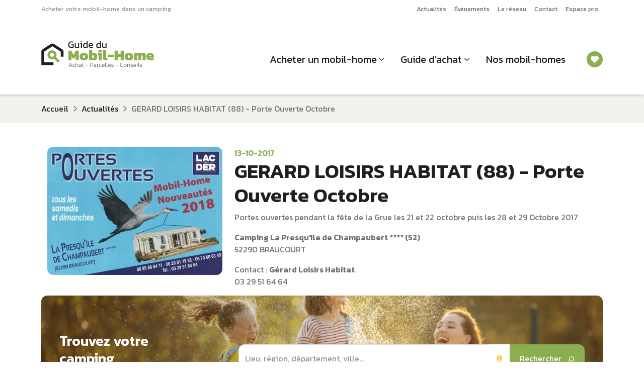

--- FILE ---
content_type: text/html; charset=UTF-8
request_url: https://www.guidedumobilhome.com/actualites/gerard-loisirs-habitat-88-porte-ouverte-octobre
body_size: 34988
content:
<!DOCTYPE html>
<!--[if IE 9]> <html lang="fr" class="ie9"> <![endif]-->
<!--[if !IE]><!-->
<html lang="fr">
<!--<![endif]-->
    <head>
        <meta http-equiv="Content-Type" content="text/html; charset=UTF-8" />
        <title>    GERARD LOISIRS HABITAT (88) - Porte Ouverte Octobre | Guide du MobilHome
</title>
        <link rel="apple-touch-icon" sizes="180x180" href="/apple-touch-icon.png">
        <link rel="icon" type="image/png" href="/favicon-32x32.png" sizes="32x32">
        <link rel="icon" type="image/png" href="/favicon-16x16.png" sizes="16x16">
        <link rel="manifest" href="/manifest.json">
        <link rel="mask-icon" href="/safari-pinned-tab.svg">
        <meta name="theme-color" content="#ffffff">
        <!-- Mobile Meta -->
            <meta name="viewport" content="width=device-width, initial-scale=1.0">
                <meta name="description" content="Portes ouvertes pendant la fête de la Grue les 21 et 22 octobre puis les 28 et 29 Octobre 2017Camping La Presqu&#039;ile de Champaubert **** (52)52290 BRAU">
    
                                            <link rel="canonical" href="https://www.guidedumobilhome.com/actualites/gerard-loisirs-habitat-88-porte-ouverte-octobre" />
        
        
        
        <!-- Favicon -->
        
            <link rel="stylesheet" href="/build/379.c925c747.css"><link rel="stylesheet" href="/build/294.d87602e7.css"><link rel="stylesheet" href="/build/site.3c65bbcc.css">

                
        

                    <script>
                (function (c, s, q, u, a, r, e) {
                    c.hj=c.hj||function(){(c.hj.q=c.hj.q||[]).push(arguments)};
                    c._hjSettings = { hjid: a };
                    r = s.getElementsByTagName('head')[0];
                    e = s.createElement('script');
                    e.async = true;
                    e.src = q + c._hjSettings.hjid + u;
                    r.appendChild(e);
                })(window, document, 'https://static.hj.contentsquare.net/c/csq-', '.js', 6510340);
            </script>
        
                    <script>window.dataLayer = window.dataLayer || [];</script>
        <!-- Google Tag Manager -->
        <script>(function(w,d,s,l,i){w[l]=w[l]||[];w[l].push({'gtm.start':
                    new Date().getTime(),event:'gtm.js'});var f=d.getElementsByTagName(s)[0],
                j=d.createElement(s),dl=l!='dataLayer'?'&l='+l:'';j.async=true;j.src=
                'https://www.googletagmanager.com/gtm.js?id='+i+dl;f.parentNode.insertBefore(j,f);
            })(window,document,'script','dataLayer','GTM-5TN2C9B');</script>
        <!-- End Google Tag Manager -->
    
    <script type="text/javascript">
        window.gdprAppliesGlobally=true;(function(){function a(e){if(!window.frames[e]){if(document.body&&document.body.firstChild){var t=document.body;var n=document.createElement("iframe");n.style.display="none";n.name=e;n.title=e;t.insertBefore(n,t.firstChild)}
        else{setTimeout(function(){a(e)},5)}}}function e(n,r,o,c,s){function e(e,t,n,a){if(typeof n!=="function"){return}if(!window[r]){window[r]=[]}var i=false;if(s){i=s(e,t,n)}if(!i){window[r].push({command:e,parameter:t,callback:n,version:a})}}e.stub=true;function t(a){if(!window[n]||window[n].stub!==true){return}if(!a.data){return}
            var i=typeof a.data==="string";var e;try{e=i?JSON.parse(a.data):a.data}catch(t){return}if(e[o]){var r=e[o];window[n](r.command,r.parameter,function(e,t){var n={};n[c]={returnValue:e,success:t,callId:r.callId};a.source.postMessage(i?JSON.stringify(n):n,"*")},r.version)}}
            if(typeof window[n]!=="function"){window[n]=e;if(window.addEventListener){window.addEventListener("message",t,false)}else{window.attachEvent("onmessage",t)}}}e("__tcfapi","__tcfapiBuffer","__tcfapiCall", "__tcfapiReturn");a("__tcfapiLocator");(function(e){ var t=document.createElement("script");t.id="spcloader";t.type="text/javascript";t.async=true;t.src="https://sdk.privacy-center.org/"+e+"/loader.js?target="+document.location.hostname;t.charset="utf-8";var n=document.getElementsByTagName("script")[0];n.parentNode.insertBefore(t,n)})("0fd62ba2-6de8-4950-bd44-517794b86197")})();
    </script>

    <script type="text/javascript">
        /**
         * The list of cookies to keep
         */
        (function () {

            /**

             * Ajouter ici le nom des cookies fonctionnels du site
             */

            var itemsToKeep = ["euconsent-v2", "didomi_token"];
            /**
             * Returns cookie value
             */

            var getCookieValue = function (cookieName) {
                var cookie = document.cookie.split(";").filter(function (cookieValue) {
                    return cookieValue.indexOf(cookieName) !== -1;
                })[0];
                if (cookie) {
                    return cookie.split("=")[1];
                }
            };
            var deleteCookie = function (name, domain, path) {
                path = path || "/";
                var cookie = [
                    name + "=",
                    "expires=Thu, 01 Jan 1970 00:00:01 GMT",
                    "path=" + path,
                ];
                if (domain) {
                    cookie.push("domain=" + domain);
                }
                document.cookie = cookie.join(";");
            };
            /**
             * Check if all vendor and purposes are disabled
             */
            var areAllVendorsAndPurposesDisabled = function () {
                var enabledEntities = [];
                var disabledEntities = [];
                var data = window.Didomi.getUserStatus();
                data.vendors.consent.enabled.forEach(function (entity) {
                    enabledEntities.push(entity);
                });
                data.purposes.consent.enabled.forEach(function (entity) {
                    enabledEntities.push(entity);
                });

                data.vendors.consent.disabled.forEach(function (entity) {
                    disabledEntities.push(entity);
                });

                data.purposes.consent.disabled.forEach(function (entity) {
                    disabledEntities.push(entity);
                });
                /**
                 * We check that we don't have any enabled entities
                 * and that disabled entities are present
                 */
                return enabledEntities.length === 0 && disabledEntities.length > 0;
            };

            var consentEventsCount = 0;
            var existingConsentString = getCookieValue("euconsent-v2");
            window.didomiEventListeners = window.didomiEventListeners || [];
            window.didomiEventListeners.push({
                event: "consent.changed",
                listener: function () {
                    /**
                     * We catch consent update event in 2 cases:
                     * -> 1. When user gives consent and updates it without the page reload (via `consentEventsCount` value)
                     * -> 2. When user gives consent and updates it after the page reload (via `existingConsentString` value)
                     */
                    var consentUpdate =
                        consentEventsCount > 0 ? true : !!existingConsentString;
                    if (consentUpdate && areAllVendorsAndPurposesDisabled()) {
                        /**
                         * Consent has been given previously and this is a consent update
                         */
                        var cookiesToDelete = document.cookie
                            .split(";")
                            .map(function (cookie) {
                                return cookie.split("=")[0].trim();
                            })
                            .filter(function (cookieName) {
                                return itemsToKeep.indexOf(cookieName) === -1;
                            });
                        /**
                         * Delete cookies
                         */
                        cookiesToDelete.forEach(function (cookieToDelete) {
                            var domains = ('.#' + document.location.host.replace('.', '#.#')).split('#');
                            while (domains.length) {
                                var possibleDomain = domains.join('');
                                deleteCookie(cookieToDelete, possibleDomain);
                                domains.shift();
                            }
                        });
                        var localStorageItemsToDelete = Object.keys(window.localStorage).filter(
                            function (localStorageItemName) {
                                return itemsToKeep.indexOf(localStorageItemName) === -1;
                            }
                        );
                        /**
                         * Delete local storage items
                         */
                        localStorageItemsToDelete.forEach(function (localStorageItemName) {
                            window.localStorage.removeItem(localStorageItemName)
                        });
                        // Reload the page
                        window.location.reload();
                    }
                    consentEventsCount++;
                },
            });
        })();
    </script>

            </head>

    <body class="show" data-spy="scroll" id="actus"  >
                    <!-- Google Tag Manager (noscript) -->
            <noscript>
                <iframe src="https://www.googletagmanager.com/ns.html?id=GTM-5TN2C9B" height="0" width="0" style="display:none;visibility:hidden"></iframe>
            </noscript>
            <!-- End Google Tag Manager (noscript) -->
        
        <div id="app">
                            <div id="page">
                    
    <nav class="navbar navbar-expand-lg d-none d-lg-block p-0 position-relative bg-white navTop">
        <div class="container">
                            <div class="fs-8 text-grey-medium">Acheter votre mobil-home dans un camping</div>
                        <ul class="navbar-nav ms-auto mb-2 mb-lg-0">
                                    <li class="nav-item">
                        <a href="/actualite-mobil-home" class="nav-link fs-8">Actualités</a>
                    </li>
                                    <li class="nav-item">
                        <a href="/nos-evenements/" class="nav-link fs-8">Événements</a>
                    </li>
                                    <li class="nav-item">
                        <a href="/revendeur-distributeur-mobil-home" class="nav-link fs-8">Le réseau</a>
                    </li>
                                    <li class="nav-item">
                        <a href="/contact" class="nav-link fs-8">Contact</a>
                    </li>
                                    <li class="nav-item">
                        <a href="/extranet/login" class="nav-link fs-8">Espace pro</a>
                    </li>
                            </ul>
        </div>
    </nav>

<header id="header" class="position-sticky top-0 left-0 bg-white shadow-sm px-2 px-lg-0">
            <nav class="navbar navbar-expand-lg py-2 pb-lg-3 pt-lg-2">
            <div class="container-xl">
                <a class="navbar-brand" href="/">
                                            <span class="d-none d-lg-block"><svg xmlns="http://www.w3.org/2000/svg" width="224" height="52" viewBox="0 0 224 52" fill="none" class="logoGDMH">
  <path d="M59.8219 13.3857C57.7475 13.3857 56.1819 12.8247 55.1252 11.7027C54.0814 10.5807 53.5596 9.06081 53.5596 7.14297C53.5596 5.76004 53.7879 4.56628 54.2445 3.5617C54.7011 2.54407 55.3926 1.76128 56.3189 1.21333C57.2583 0.665372 58.4455 0.391395 59.8806 0.391395C60.6243 0.391395 61.2962 0.443582 61.8963 0.547954C62.5095 0.639279 63.0835 0.776268 63.6184 0.95892V2.79848C62.5486 2.40708 61.3614 2.21139 60.0567 2.21139C58.452 2.21139 57.3235 2.6354 56.6712 3.48342C56.0319 4.33145 55.7122 5.5513 55.7122 7.14297C55.7122 8.59114 56.0515 9.69357 56.7299 10.4503C57.4083 11.207 58.4585 11.5853 59.8806 11.5853C61.0026 11.5853 61.9093 11.4549 62.6008 11.1939V7.67136H59.4501V6.2819H64.4208V12.3485C64.0164 12.6095 63.4358 12.8508 62.6791 13.0726C61.9354 13.2814 60.983 13.3857 59.8219 13.3857Z" fill="#1F1F21"/>
  <path d="M69.8343 13.3857C68.7253 13.3857 67.8708 13.0791 67.2707 12.466C66.6836 11.8528 66.39 10.9526 66.39 9.76533V3.91396H68.5231V9.76533C68.5231 10.4568 68.6927 10.9656 69.0319 11.2918C69.3711 11.6179 69.893 11.781 70.5975 11.781C71.1194 11.781 71.6021 11.6832 72.0457 11.4875C72.4893 11.2918 72.8741 11.0308 73.2003 10.7047V3.91396H75.3138V13.19H73.3764L73.2786 12.2311C72.8611 12.5573 72.3653 12.8313 71.7913 13.0531C71.2172 13.2748 70.5649 13.3857 69.8343 13.3857Z" fill="#1F1F21"/>
  <path d="M78.5844 1.97655V0.215267H80.9132V1.97655H78.5844ZM78.7606 13.19V5.53825H77.3515L77.5472 3.91396H80.8937V13.19H78.7606Z" fill="#1F1F21"/>
  <path d="M87.2178 13.3857C86.3828 13.3857 85.6457 13.2422 85.0064 12.9552C84.3671 12.6682 83.8713 12.192 83.5191 11.5266C83.1668 10.8612 82.9907 9.96755 82.9907 8.84555C82.9907 7.73659 83.1799 6.80376 83.5582 6.04707C83.9366 5.27732 84.4584 4.69675 85.1238 4.30535C85.8022 3.91396 86.5655 3.71826 87.4135 3.71826C87.9745 3.71826 88.4702 3.78349 88.9008 3.91396C89.3444 4.04442 89.7684 4.24664 90.1728 4.52062V0H92.3059V13.19H90.4859L90.3489 12.2703C89.9315 12.6486 89.4748 12.9291 88.9791 13.1118C88.4833 13.2944 87.8962 13.3857 87.2178 13.3857ZM87.7853 11.781C88.7377 11.781 89.5335 11.4549 90.1728 10.8025V6.16448C89.5596 5.61653 88.7899 5.34255 87.8636 5.34255C86.9634 5.34255 86.285 5.64262 85.8283 6.24276C85.3717 6.8429 85.1434 7.71702 85.1434 8.86512C85.1434 9.97407 85.3521 10.7373 85.7696 11.1548C86.2001 11.5723 86.872 11.781 87.7853 11.781Z" fill="#1F1F21"/>
  <path d="M99.278 13.3857C97.6602 13.3857 96.4077 12.9878 95.5206 12.192C94.6334 11.3961 94.1898 10.1763 94.1898 8.53243C94.1898 7.04513 94.5682 5.87094 95.3249 5.00987C96.0816 4.1488 97.2297 3.71826 98.7692 3.71826C100.178 3.71826 101.235 4.09009 101.939 4.83374C102.657 5.56434 103.016 6.51022 103.016 7.67136V9.3935H96.2251C96.3295 10.2937 96.6556 10.9134 97.2036 11.2526C97.7515 11.5918 98.5865 11.7614 99.7085 11.7614C100.178 11.7614 100.661 11.7158 101.157 11.6245C101.652 11.5331 102.083 11.4157 102.448 11.2722V12.8378C102.031 13.0204 101.548 13.1574 101 13.2487C100.465 13.3401 99.8912 13.3857 99.278 13.3857ZM96.2251 8.00405H101.137V7.35824C101.137 6.71896 100.961 6.22319 100.609 5.87094C100.256 5.50564 99.6628 5.32298 98.8279 5.32298C97.8363 5.32298 97.1514 5.53825 96.773 5.96879C96.4077 6.39932 96.2251 7.07774 96.2251 8.00405Z" fill="#1F1F21"/>
  <path d="M113.438 13.3857C112.603 13.3857 111.866 13.2422 111.227 12.9552C110.588 12.6682 110.092 12.192 109.74 11.5266C109.387 10.8612 109.211 9.96755 109.211 8.84555C109.211 7.73659 109.4 6.80376 109.779 6.04707C110.157 5.27732 110.679 4.69675 111.344 4.30535C112.023 3.91396 112.786 3.71826 113.634 3.71826C114.195 3.71826 114.691 3.78349 115.121 3.91396C115.565 4.04442 115.989 4.24664 116.393 4.52062V0H118.526V13.19H116.706L116.569 12.2703C116.152 12.6486 115.695 12.9291 115.2 13.1118C114.704 13.2944 114.117 13.3857 113.438 13.3857ZM114.006 11.781C114.958 11.781 115.754 11.4549 116.393 10.8025V6.16448C115.78 5.61653 115.01 5.34255 114.084 5.34255C113.184 5.34255 112.505 5.64262 112.049 6.24276C111.592 6.8429 111.364 7.71702 111.364 8.86512C111.364 9.97407 111.573 10.7373 111.99 11.1548C112.421 11.5723 113.093 11.781 114.006 11.781Z" fill="#1F1F21"/>
  <path d="M124.339 13.3857C123.23 13.3857 122.376 13.0791 121.776 12.466C121.188 11.8528 120.895 10.9526 120.895 9.76533V3.91396H123.028V9.76533C123.028 10.4568 123.198 10.9656 123.537 11.2918C123.876 11.6179 124.398 11.781 125.102 11.781C125.624 11.781 126.107 11.6832 126.551 11.4875C126.994 11.2918 127.379 11.0308 127.705 10.7047V3.91396H129.819V13.19H127.881L127.784 12.2311C127.366 12.5573 126.87 12.8313 126.296 13.0531C125.722 13.2748 125.07 13.3857 124.339 13.3857Z" fill="#1F1F21"/>
  <path d="M54.5527 51.1065L57.5494 43.2297H58.7235L61.7079 51.1065H60.6805L59.8488 48.9416H56.4241L55.5924 51.1065H54.5527ZM56.5953 48.1466H59.6653L58.1242 44.0981L56.5953 48.1466Z" fill="#707075"/>
  <path d="M65.3607 51.2288C64.3496 51.2288 63.5995 50.9679 63.1102 50.446C62.621 49.916 62.3764 49.1699 62.3764 48.2077C62.3764 47.1885 62.6536 46.4301 63.2081 45.9327C63.7625 45.4353 64.5086 45.1866 65.4464 45.1866C65.8296 45.1866 66.1476 45.2152 66.4004 45.2723C66.6532 45.3212 66.8978 45.4027 67.1343 45.5169V46.3119C66.6939 46.0999 66.1925 45.9939 65.6298 45.9939C64.9123 45.9939 64.3578 46.1651 63.9664 46.5076C63.575 46.8419 63.3793 47.4086 63.3793 48.2077C63.3793 48.9742 63.5505 49.5368 63.893 49.8956C64.2355 50.2463 64.8022 50.4216 65.5931 50.4216C66.1558 50.4216 66.6736 50.3156 67.1465 50.1036V50.9108C66.8937 51.0168 66.6206 51.0943 66.327 51.1432C66.0416 51.2003 65.7195 51.2288 65.3607 51.2288Z" fill="#707075"/>
  <path d="M68.2707 51.1065V42.8627H69.2737V45.9327C69.5427 45.7126 69.8567 45.5332 70.2155 45.3946C70.5824 45.256 71.0064 45.1866 71.4875 45.1866C72.1887 45.1866 72.7147 45.3579 73.0653 45.7004C73.4159 46.0428 73.5912 46.581 73.5912 47.3149V51.1065H72.5883V47.3516C72.5883 46.846 72.4741 46.4954 72.2458 46.2997C72.0257 46.0958 71.6587 45.9939 71.145 45.9939C70.8189 45.9939 70.4805 46.0673 70.1298 46.2141C69.7874 46.3527 69.502 46.5362 69.2737 46.7645V51.1065H68.2707Z" fill="#707075"/>
  <path d="M76.8651 51.2288C76.4981 51.2288 76.1597 51.1636 75.8499 51.0331C75.54 50.9027 75.2913 50.711 75.1038 50.4583C74.9162 50.1973 74.8225 49.8712 74.8225 49.4798C74.8225 48.9498 74.9978 48.5176 75.3484 48.1833C75.699 47.8408 76.2698 47.6696 77.0608 47.6696H79.0789V47.3149C79.0789 46.9969 79.0341 46.7441 78.9444 46.5565C78.8628 46.369 78.7038 46.2345 78.4673 46.1529C78.2309 46.0714 77.8843 46.0306 77.4277 46.0306C77.0771 46.0306 76.7387 46.0591 76.4125 46.1162C76.0864 46.1733 75.7806 46.2508 75.4952 46.3486V45.5169C75.7561 45.419 76.0619 45.3416 76.4125 45.2845C76.7713 45.2193 77.1545 45.1866 77.5622 45.1866C78.3858 45.1866 79.0014 45.3538 79.4091 45.6881C79.825 46.0224 80.0329 46.5647 80.0329 47.3149V51.1065H79.189L79.1156 50.446C78.8628 50.707 78.557 50.9027 78.1983 51.0331C77.8395 51.1636 77.3951 51.2288 76.8651 51.2288ZM77.1219 50.4093C77.5459 50.4093 77.921 50.336 78.2472 50.1892C78.5734 50.0342 78.8506 49.8263 79.0789 49.5654V48.4401H77.0852C76.6286 48.4401 76.3024 48.5257 76.1067 48.697C75.911 48.8682 75.8132 49.1291 75.8132 49.4798C75.8132 49.8304 75.9314 50.075 76.1679 50.2136C76.4044 50.3441 76.7224 50.4093 77.1219 50.4093Z" fill="#707075"/>
  <path d="M83.8003 51.2288C83.2295 51.2288 82.7974 51.078 82.5038 50.7763C82.2184 50.4664 82.0757 50.0383 82.0757 49.492V46.104H81.1951V45.309H82.0757V43.8779L83.0787 43.5721V45.309H84.6809L84.6198 46.104H83.0787V49.4431C83.0787 49.7937 83.1561 50.0465 83.3111 50.2014C83.4741 50.3482 83.7514 50.4216 84.1428 50.4216C84.3548 50.4216 84.5872 50.3808 84.84 50.2993V51.0576C84.5383 51.1717 84.1917 51.2288 83.8003 51.2288Z" fill="#707075"/>
  <path d="M88.5705 48.22V47.4249H93.1817V48.22H88.5705Z" fill="#707075"/>
  <path d="M97.4629 51.1065V43.2297H100.79C101.67 43.2297 102.319 43.4661 102.735 43.9391C103.15 44.412 103.358 45.0236 103.358 45.7737C103.358 46.5402 103.122 47.1477 102.649 47.5962C102.184 48.0365 101.548 48.2567 100.741 48.2567H98.4659V51.1065H97.4629ZM98.4659 47.4739H100.582C101.169 47.4739 101.609 47.323 101.903 47.0213C102.205 46.7115 102.355 46.2956 102.355 45.7737C102.355 45.2193 102.213 44.7912 101.927 44.4895C101.65 44.1796 101.222 44.0247 100.643 44.0247H98.4659V47.4739Z" fill="#707075"/>
  <path d="M106.141 51.2288C105.774 51.2288 105.436 51.1636 105.126 51.0331C104.816 50.9027 104.567 50.711 104.38 50.4583C104.192 50.1973 104.098 49.8712 104.098 49.4798C104.098 48.9498 104.274 48.5176 104.624 48.1833C104.975 47.8408 105.546 47.6696 106.337 47.6696H108.355V47.3149C108.355 46.9969 108.31 46.7441 108.22 46.5565C108.139 46.369 107.98 46.2345 107.743 46.1529C107.507 46.0714 107.16 46.0306 106.704 46.0306C106.353 46.0306 106.015 46.0591 105.688 46.1162C105.362 46.1733 105.056 46.2508 104.771 46.3486V45.5169C105.032 45.419 105.338 45.3416 105.688 45.2845C106.047 45.2193 106.43 45.1866 106.838 45.1866C107.662 45.1866 108.277 45.3538 108.685 45.6881C109.101 46.0224 109.309 46.5647 109.309 47.3149V51.1065H108.465L108.391 50.446C108.139 50.707 107.833 50.9027 107.474 51.0331C107.115 51.1636 106.671 51.2288 106.141 51.2288ZM106.398 50.4093C106.822 50.4093 107.197 50.336 107.523 50.1892C107.849 50.0342 108.126 49.8263 108.355 49.5654V48.4401H106.361C105.904 48.4401 105.578 48.5257 105.383 48.697C105.187 48.8682 105.089 49.1291 105.089 49.4798C105.089 49.8304 105.207 50.075 105.444 50.2136C105.68 50.3441 105.998 50.4093 106.398 50.4093Z" fill="#707075"/>
  <path d="M110.96 51.1065V45.309H111.865L111.939 46.0428C112.224 45.8553 112.558 45.684 112.942 45.5291C113.333 45.3742 113.716 45.26 114.091 45.1866V45.9694C113.863 46.0184 113.614 46.0877 113.345 46.1774C113.076 46.2589 112.819 46.3527 112.575 46.4587C112.33 46.5647 112.126 46.6748 111.963 46.7889V51.1065H110.96Z" fill="#707075"/>
  <path d="M117.689 51.2288C116.678 51.2288 115.928 50.9679 115.439 50.446C114.95 49.916 114.705 49.1699 114.705 48.2077C114.705 47.1885 114.982 46.4301 115.537 45.9327C116.091 45.4353 116.837 45.1866 117.775 45.1866C118.158 45.1866 118.476 45.2152 118.729 45.2723C118.982 45.3212 119.226 45.4027 119.463 45.5169V46.3119C119.023 46.0999 118.521 45.9939 117.958 45.9939C117.241 45.9939 116.686 46.1651 116.295 46.5076C115.904 46.8419 115.708 47.4086 115.708 48.2077C115.708 48.9742 115.879 49.5368 116.222 49.8956C116.564 50.2463 117.131 50.4216 117.922 50.4216C118.484 50.4216 119.002 50.3156 119.475 50.1036V50.9108C119.222 51.0168 118.949 51.0943 118.656 51.1432C118.37 51.2003 118.048 51.2288 117.689 51.2288Z" fill="#707075"/>
  <path d="M123.449 51.2288C122.414 51.2288 121.639 50.9801 121.125 50.4827C120.612 49.9853 120.355 49.2188 120.355 48.1833C120.355 47.2537 120.575 46.5239 121.015 45.9939C121.464 45.4557 122.169 45.1866 123.131 45.1866C123.702 45.1866 124.171 45.2927 124.538 45.5047C124.913 45.7085 125.19 45.9939 125.369 46.3608C125.557 46.7196 125.651 47.1273 125.651 47.5839V48.6725H121.358C121.39 49.1128 121.484 49.4594 121.639 49.7122C121.802 49.9649 122.043 50.1484 122.361 50.2626C122.687 50.3686 123.115 50.4216 123.645 50.4216C124.24 50.4216 124.786 50.3196 125.284 50.1158V50.8986C125.031 51.0046 124.746 51.0861 124.428 51.1432C124.118 51.2003 123.792 51.2288 123.449 51.2288ZM121.358 47.9509H124.758V47.4739C124.758 47.0009 124.632 46.6381 124.379 46.3853C124.134 46.1244 123.726 45.9939 123.156 45.9939C122.463 45.9939 121.99 46.157 121.737 46.4832C121.484 46.8093 121.358 47.2986 121.358 47.9509Z" fill="#707075"/>
  <path d="M128.381 51.2288C127.989 51.2288 127.68 51.1269 127.451 50.923C127.231 50.711 127.121 50.3563 127.121 49.8589V42.8627H128.124V49.7489C128.124 49.9935 128.165 50.1606 128.246 50.2503C128.328 50.34 128.454 50.3849 128.625 50.3849C128.813 50.3849 128.996 50.3604 129.176 50.3115V51.1065C129.045 51.1554 128.915 51.1881 128.784 51.2044C128.654 51.2207 128.519 51.2288 128.381 51.2288Z" fill="#707075"/>
  <path d="M131.283 51.2288C130.892 51.2288 130.582 51.1269 130.354 50.923C130.134 50.711 130.024 50.3563 130.024 49.8589V42.8627H131.026V49.7489C131.026 49.9935 131.067 50.1606 131.149 50.2503C131.23 50.34 131.357 50.3849 131.528 50.3849C131.715 50.3849 131.899 50.3604 132.078 50.3115V51.1065C131.948 51.1554 131.817 51.1881 131.687 51.2044C131.556 51.2207 131.422 51.2288 131.283 51.2288Z" fill="#707075"/>
  <path d="M136.086 51.2288C135.051 51.2288 134.276 50.9801 133.763 50.4827C133.249 49.9853 132.992 49.2188 132.992 48.1833C132.992 47.2537 133.212 46.5239 133.652 45.9939C134.101 45.4557 134.806 45.1866 135.768 45.1866C136.339 45.1866 136.808 45.2927 137.175 45.5047C137.55 45.7085 137.827 45.9939 138.007 46.3608C138.194 46.7196 138.288 47.1273 138.288 47.5839V48.6725H133.995C134.028 49.1128 134.121 49.4594 134.276 49.7122C134.439 49.9649 134.68 50.1484 134.998 50.2626C135.324 50.3686 135.752 50.4216 136.282 50.4216C136.877 50.4216 137.424 50.3196 137.921 50.1158V50.8986C137.668 51.0046 137.383 51.0861 137.065 51.1432C136.755 51.2003 136.429 51.2288 136.086 51.2288ZM133.995 47.9509H137.395V47.4739C137.395 47.0009 137.269 46.6381 137.016 46.3853C136.771 46.1244 136.364 45.9939 135.793 45.9939C135.1 45.9939 134.627 46.157 134.374 46.4832C134.121 46.8093 133.995 47.2986 133.995 47.9509Z" fill="#707075"/>
  <path d="M141.521 51.2288C141.146 51.2288 140.787 51.2044 140.445 51.1554C140.11 51.1065 139.829 51.0413 139.601 50.9597V50.0791C139.878 50.1769 140.167 50.2503 140.469 50.2993C140.779 50.3482 141.085 50.3726 141.386 50.3726C141.9 50.3726 142.267 50.3196 142.487 50.2136C142.707 50.0995 142.817 49.8916 142.817 49.5899C142.817 49.3697 142.756 49.2025 142.634 49.0884C142.52 48.9742 142.34 48.8723 142.096 48.7826C141.859 48.6929 141.554 48.5869 141.178 48.4646C140.844 48.3504 140.547 48.2322 140.286 48.1099C140.025 47.9876 139.821 47.8245 139.674 47.6206C139.527 47.4086 139.454 47.1273 139.454 46.7767C139.454 46.263 139.633 45.8716 139.992 45.6025C140.351 45.3253 140.93 45.1866 141.729 45.1866C142.039 45.1866 142.336 45.2111 142.622 45.26C142.907 45.3008 143.156 45.3538 143.368 45.419V46.2997C142.854 46.1284 142.361 46.0428 141.888 46.0428C141.382 46.0428 141.015 46.0958 140.787 46.2018C140.567 46.2997 140.457 46.4872 140.457 46.7645C140.457 46.952 140.506 47.1029 140.604 47.217C140.71 47.323 140.869 47.4168 141.081 47.4983C141.301 47.5717 141.582 47.6655 141.925 47.7796C142.373 47.9183 142.736 48.061 143.013 48.2077C143.29 48.3545 143.494 48.5339 143.625 48.7459C143.755 48.9579 143.82 49.2351 143.82 49.5776C143.82 50.1484 143.621 50.5683 143.221 50.8374C142.822 51.0984 142.255 51.2288 141.521 51.2288Z" fill="#707075"/>
  <path d="M147.863 48.22V47.4249H152.474V48.22H147.863Z" fill="#707075"/>
  <path d="M160.29 51.2288C159.442 51.2288 158.737 51.0698 158.174 50.7518C157.62 50.4256 157.204 49.9731 156.926 49.3942C156.649 48.8071 156.511 48.1221 156.511 47.3393C156.511 46.4831 156.641 45.737 156.902 45.101C157.163 44.465 157.571 43.9758 158.125 43.6333C158.68 43.2827 159.397 43.1074 160.278 43.1074C160.734 43.1074 161.146 43.14 161.513 43.2052C161.888 43.2704 162.239 43.3601 162.565 43.4743V44.3549C162.239 44.2326 161.892 44.1389 161.525 44.0736C161.158 44.0002 160.771 43.9635 160.363 43.9635C159.654 43.9635 159.091 44.0981 158.675 44.3672C158.26 44.6362 157.962 45.0236 157.783 45.5291C157.603 46.0347 157.514 46.6381 157.514 47.3393C157.514 48.3097 157.742 49.0598 158.198 49.5899C158.663 50.1117 159.393 50.3726 160.388 50.3726C160.755 50.3726 161.126 50.3441 161.501 50.287C161.884 50.2299 162.239 50.1403 162.565 50.0179V50.9108C162.247 51.0087 161.9 51.0861 161.525 51.1432C161.158 51.2003 160.747 51.2288 160.29 51.2288Z" fill="#707075"/>
  <path d="M166.684 51.2288C165.672 51.2288 164.934 50.972 164.47 50.4583C164.013 49.9364 163.785 49.1862 163.785 48.2077C163.785 47.2374 164.017 46.4913 164.482 45.9694C164.947 45.4476 165.681 45.1866 166.684 45.1866C167.686 45.1866 168.42 45.4476 168.885 45.9694C169.35 46.4913 169.582 47.2374 169.582 48.2077C169.582 49.1862 169.354 49.9364 168.897 50.4583C168.441 50.972 167.703 51.2288 166.684 51.2288ZM166.684 50.3726C167.377 50.3726 167.866 50.2014 168.151 49.8589C168.437 49.5083 168.579 48.9579 168.579 48.2077C168.579 47.4576 168.433 46.9112 168.139 46.5688C167.854 46.2181 167.368 46.0428 166.684 46.0428C165.999 46.0428 165.509 46.2181 165.216 46.5688C164.93 46.9112 164.788 47.4576 164.788 48.2077C164.788 48.9579 164.93 49.5083 165.216 49.8589C165.501 50.2014 165.99 50.3726 166.684 50.3726Z" fill="#707075"/>
  <path d="M171.053 51.1065V45.309H171.958L172.019 45.9694C172.296 45.7411 172.618 45.5536 172.985 45.4068C173.36 45.26 173.788 45.1866 174.27 45.1866C175.003 45.1866 175.537 45.3579 175.872 45.7004C176.206 46.0428 176.373 46.581 176.373 47.3149V51.1065H175.37V47.3516C175.37 46.846 175.268 46.4954 175.065 46.2997C174.861 46.0958 174.469 45.9939 173.89 45.9939C173.532 45.9939 173.193 46.0591 172.875 46.1896C172.557 46.3201 172.284 46.4995 172.056 46.7278V51.1065H171.053Z" fill="#707075"/>
  <path d="M179.851 51.2288C179.476 51.2288 179.117 51.2044 178.774 51.1554C178.44 51.1065 178.159 51.0413 177.93 50.9597V50.0791C178.208 50.1769 178.497 50.2503 178.799 50.2993C179.109 50.3482 179.414 50.3726 179.716 50.3726C180.23 50.3726 180.597 50.3196 180.817 50.2136C181.037 50.0995 181.147 49.8916 181.147 49.5899C181.147 49.3697 181.086 49.2025 180.964 49.0884C180.85 48.9742 180.67 48.8723 180.426 48.7826C180.189 48.6929 179.883 48.5869 179.508 48.4646C179.174 48.3504 178.876 48.2322 178.615 48.1099C178.354 47.9876 178.151 47.8245 178.004 47.6206C177.857 47.4086 177.784 47.1273 177.784 46.7767C177.784 46.263 177.963 45.8716 178.322 45.6025C178.681 45.3253 179.26 45.1866 180.059 45.1866C180.368 45.1866 180.666 45.2111 180.952 45.26C181.237 45.3008 181.486 45.3538 181.698 45.419V46.2997C181.184 46.1284 180.691 46.0428 180.218 46.0428C179.712 46.0428 179.345 46.0958 179.117 46.2018C178.897 46.2997 178.787 46.4872 178.787 46.7645C178.787 46.952 178.836 47.1029 178.933 47.217C179.039 47.323 179.198 47.4168 179.41 47.4983C179.631 47.5717 179.912 47.6655 180.254 47.7796C180.703 47.9183 181.066 48.061 181.343 48.2077C181.62 48.3545 181.824 48.5339 181.954 48.7459C182.085 48.9579 182.15 49.2351 182.15 49.5776C182.15 50.1484 181.95 50.5683 181.551 50.8374C181.151 51.0984 180.585 51.2288 179.851 51.2288Z" fill="#707075"/>
  <path d="M186.289 51.2288C185.253 51.2288 184.479 50.9801 183.965 50.4827C183.451 49.9853 183.194 49.2188 183.194 48.1833C183.194 47.2537 183.415 46.5239 183.855 45.9939C184.303 45.4557 185.009 45.1866 185.971 45.1866C186.542 45.1866 187.011 45.2927 187.378 45.5047C187.753 45.7085 188.03 45.9939 188.209 46.3608C188.397 46.7196 188.491 47.1273 188.491 47.5839V48.6725H184.197C184.23 49.1128 184.324 49.4594 184.479 49.7122C184.642 49.9649 184.882 50.1484 185.2 50.2626C185.527 50.3686 185.955 50.4216 186.485 50.4216C187.08 50.4216 187.626 50.3196 188.124 50.1158V50.8986C187.871 51.0046 187.585 51.0861 187.267 51.1432C186.958 51.2003 186.631 51.2288 186.289 51.2288ZM184.197 47.9509H187.598V47.4739C187.598 47.0009 187.471 46.6381 187.219 46.3853C186.974 46.1244 186.566 45.9939 185.995 45.9939C185.302 45.9939 184.829 46.157 184.577 46.4832C184.324 46.8093 184.197 47.2986 184.197 47.9509Z" fill="#707075"/>
  <path d="M190.272 43.9513V43.034H191.385V43.9513H190.272ZM190.37 51.1065V46.104H189.477L189.575 45.309H191.373V51.1065H190.37Z" fill="#707075"/>
  <path d="M194.362 51.2288C193.971 51.2288 193.661 51.1269 193.432 50.923C193.212 50.711 193.102 50.3563 193.102 49.8589V42.8627H194.105V49.7489C194.105 49.9935 194.146 50.1606 194.227 50.2503C194.309 50.34 194.435 50.3849 194.607 50.3849C194.794 50.3849 194.978 50.3604 195.157 50.3115V51.1065C195.027 51.1554 194.896 51.1881 194.766 51.2044C194.635 51.2207 194.501 51.2288 194.362 51.2288Z" fill="#707075"/>
  <path d="M198.138 51.2288C197.763 51.2288 197.404 51.2044 197.061 51.1554C196.727 51.1065 196.446 51.0413 196.217 50.9597V50.0791C196.495 50.1769 196.784 50.2503 197.086 50.2993C197.396 50.3482 197.701 50.3726 198.003 50.3726C198.517 50.3726 198.884 50.3196 199.104 50.2136C199.324 50.0995 199.434 49.8916 199.434 49.5899C199.434 49.3697 199.373 49.2025 199.251 49.0884C199.137 48.9742 198.957 48.8723 198.713 48.7826C198.476 48.6929 198.17 48.5869 197.795 48.4646C197.461 48.3504 197.163 48.2322 196.902 48.1099C196.641 47.9876 196.438 47.8245 196.291 47.6206C196.144 47.4086 196.071 47.1273 196.071 46.7767C196.071 46.263 196.25 45.8716 196.609 45.6025C196.968 45.3253 197.547 45.1866 198.346 45.1866C198.655 45.1866 198.953 45.2111 199.238 45.26C199.524 45.3008 199.773 45.3538 199.985 45.419V46.2997C199.471 46.1284 198.978 46.0428 198.505 46.0428C197.999 46.0428 197.632 46.0958 197.404 46.2018C197.184 46.2997 197.074 46.4872 197.074 46.7645C197.074 46.952 197.122 47.1029 197.22 47.217C197.326 47.323 197.485 47.4168 197.697 47.4983C197.918 47.5717 198.199 47.6655 198.541 47.7796C198.99 47.9183 199.353 48.061 199.63 48.2077C199.907 48.3545 200.111 48.5339 200.241 48.7459C200.372 48.9579 200.437 49.2351 200.437 49.5776C200.437 50.1484 200.237 50.5683 199.838 50.8374C199.438 51.0984 198.872 51.2288 198.138 51.2288Z" fill="#707075"/>
  <path d="M53.8926 37.6523V18.7479H59.9396L64.2254 27.4662L68.4525 18.7479H74.4996V37.6523H68.1883V29.6091L65.8399 34.4233H62.5522L60.2038 29.6091V37.6523H53.8926Z" fill="#8BAE51"/>
  <path d="M84.6923 37.9458C81.8351 37.9458 79.7118 37.3392 78.3223 36.1258C76.9524 34.8929 76.2675 33.0827 76.2675 30.6952C76.2675 28.3077 76.9622 26.5073 78.3517 25.2939C79.7411 24.0611 81.8547 23.4446 84.6923 23.4446C87.5495 23.4446 89.6728 24.0611 91.0623 25.2939C92.4713 26.5073 93.1758 28.3077 93.1758 30.6952C93.1758 33.0827 92.4811 34.8929 91.0916 36.1258C89.7022 37.3392 87.5691 37.9458 84.6923 37.9458ZM84.6923 33.3958C85.3968 33.3958 85.9154 33.1904 86.2481 32.7794C86.5808 32.3684 86.7471 31.6737 86.7471 30.6952C86.7471 29.7167 86.5808 29.022 86.2481 28.611C85.9154 28.2001 85.3968 27.9946 84.6923 27.9946C84.0074 27.9946 83.4985 28.2001 83.1659 28.611C82.8527 29.022 82.6962 29.7167 82.6962 30.6952C82.6962 31.6737 82.8527 32.3684 83.1659 32.7794C83.4985 33.1904 84.0074 33.3958 84.6923 33.3958Z" fill="#8BAE51"/>
  <path d="M104.777 37.9458C103.896 37.9458 103.133 37.8382 102.487 37.6229C101.842 37.3881 101.245 37.0652 100.697 36.6542L100.403 37.6523H94.9433V17.8672H101.255V24.1198C101.665 23.9045 102.174 23.7382 102.781 23.6207C103.388 23.5033 103.975 23.4446 104.542 23.4446C106.656 23.4446 108.309 23.9926 109.503 25.0885C110.697 26.1844 111.294 28.0142 111.294 30.5778C111.294 33.0632 110.697 34.9125 109.503 36.1258C108.329 37.3392 106.754 37.9458 104.777 37.9458ZM102.957 33.4252C103.583 33.4252 104.053 33.2197 104.366 32.8088C104.699 32.3978 104.865 31.6835 104.865 30.6659C104.865 29.6482 104.699 28.9535 104.366 28.5817C104.053 28.1903 103.583 27.9946 102.957 27.9946C102.272 27.9946 101.705 28.1903 101.255 28.5817V32.7794C101.489 32.9751 101.744 33.1317 102.018 33.2491C102.292 33.3665 102.605 33.4252 102.957 33.4252Z" fill="#8BAE51"/>
  <path d="M113.515 22.2411V17.8085H120.296V22.2411H113.515ZM113.984 37.6523V28.3175H112.018L112.546 23.7382H120.296V37.6523H113.984Z" fill="#8BAE51"/>
  <path d="M127.772 37.9458C125.894 37.9458 124.563 37.5642 123.78 36.801C123.017 36.0378 122.635 34.8342 122.635 33.1904V17.8672H128.947V32.3978C128.947 32.7892 129.025 33.0729 129.181 33.2491C129.338 33.4056 129.612 33.4839 130.003 33.4839C130.258 33.4839 130.502 33.4643 130.737 33.4252C130.992 33.3861 131.226 33.3274 131.442 33.2491V37.2707C130.894 37.5055 130.356 37.6718 129.827 37.7697C129.318 37.8871 128.633 37.9458 127.772 37.9458Z" fill="#8BAE51"/>
  <path d="M132.11 31.5465V26.7323H143.97V31.5465H132.11Z" fill="#8BAE51"/>
  <path d="M145.741 37.6523V18.7479H152.052V25.3527H157.659V18.7479H163.97V37.6523H157.659V31.0475H152.052V37.6523H145.741Z" fill="#8BAE51"/>
  <path d="M174.161 37.9458C171.304 37.9458 169.181 37.3392 167.791 36.1258C166.421 34.8929 165.736 33.0827 165.736 30.6952C165.736 28.3077 166.431 26.5073 167.82 25.2939C169.21 24.0611 171.323 23.4446 174.161 23.4446C177.018 23.4446 179.142 24.0611 180.531 25.2939C181.94 26.5073 182.645 28.3077 182.645 30.6952C182.645 33.0827 181.95 34.8929 180.56 36.1258C179.171 37.3392 177.038 37.9458 174.161 37.9458ZM174.161 33.3958C174.866 33.3958 175.384 33.1904 175.717 32.7794C176.05 32.3684 176.216 31.6737 176.216 30.6952C176.216 29.7167 176.05 29.022 175.717 28.611C175.384 28.2001 174.866 27.9946 174.161 27.9946C173.476 27.9946 172.967 28.2001 172.635 28.611C172.321 29.022 172.165 29.7167 172.165 30.6952C172.165 31.6737 172.321 32.3684 172.635 32.7794C172.967 33.1904 173.476 33.3958 174.161 33.3958Z" fill="#8BAE51"/>
  <path d="M184.412 37.6523V23.7382H190.254L190.4 24.7362C190.968 24.3644 191.614 24.0611 192.338 23.8262C193.081 23.5718 193.903 23.4446 194.804 23.4446C195.665 23.4446 196.34 23.5718 196.829 23.8262C197.318 24.0611 197.719 24.4035 198.033 24.8536C198.659 24.4231 199.363 24.0806 200.146 23.8262C200.929 23.5718 201.839 23.4446 202.876 23.4446C204.52 23.4446 205.714 23.8849 206.457 24.7656C207.221 25.6266 207.602 26.928 207.602 28.6697V37.6523H201.408V29.4036C201.408 28.9535 201.311 28.6306 201.115 28.4349C200.939 28.2196 200.626 28.112 200.175 28.112C199.628 28.112 199.177 28.3077 198.825 28.6991C198.845 28.9731 198.855 29.2373 198.855 29.4917C198.855 29.7461 198.855 30.0201 198.855 30.3136V37.6523H193.013V29.2862C193.013 28.8752 192.935 28.5817 192.778 28.4055C192.641 28.2098 192.377 28.112 191.986 28.112C191.712 28.112 191.447 28.1903 191.193 28.3468C190.939 28.4838 190.704 28.66 190.488 28.8752V37.6523H184.412Z" fill="#8BAE51"/>
  <path d="M217.219 37.9458C215.595 37.9458 214.137 37.6816 212.845 37.1532C211.573 36.6053 210.575 35.7931 209.851 34.7168C209.127 33.6405 208.765 32.3195 208.765 30.7539C208.765 28.5425 209.401 26.7715 210.673 25.4407C211.965 24.11 213.892 23.4446 216.456 23.4446C218.785 23.4446 220.624 24.0317 221.975 25.2059C223.325 26.3605 224 27.9848 224 30.0788V32.4858H214.548C215.057 33.5622 216.485 34.1004 218.834 34.1004C219.695 34.1004 220.526 34.0319 221.329 33.8949C222.131 33.7383 222.777 33.5622 223.266 33.3665V36.9478C221.877 37.6131 219.861 37.9458 217.219 37.9458ZM214.548 29.1981H218.599V28.8165C218.599 28.4055 218.452 28.0533 218.158 27.7597C217.884 27.4662 217.385 27.3194 216.661 27.3194C215.879 27.3194 215.331 27.4858 215.017 27.8185C214.704 28.1511 214.548 28.611 214.548 29.1981Z" fill="#8BAE51"/>
  <path d="M7.03615 47.4372H24.2365V42.0787H5.66013V20.746C5.65965 20.6848 5.69084 20.6273 5.74267 20.5923L22.0142 10.0297C22.1107 9.96851 22.2345 9.96851 22.3309 10.0297L38.6025 20.5923C38.6543 20.6273 38.6855 20.6848 38.685 20.746V30.6923H44.1892V20.746C44.1931 18.8921 43.2424 17.1593 41.6577 16.1314L25.3862 5.57528C24.4345 4.9581 23.3167 4.62825 22.1732 4.62825C21.0296 4.62825 19.9118 4.9581 18.9601 5.57528L2.696 16.1314C1.10939 17.1588 0.156244 18.8912 0.157227 20.746V47.437L7.03615 47.4372Z" fill="#1F1F21"/>
  <path class="loupe" d="M21.4447 18.0825C18.652 18.0812 16.0148 19.369 14.2989 21.5728C12.5831 23.7767 11.9801 26.6495 12.6656 29.3572C13.3506 32.0649 15.2473 34.3049 17.8052 35.4266C20.363 36.5483 23.2952 36.4261 25.7506 35.0955L33.1919 42.5447L36.8509 38.8849L29.4033 31.4425C30.9199 28.6373 30.849 25.2413 29.2175 22.5016C27.5855 19.7622 24.633 18.0839 21.4447 18.0825ZM17.5656 27.1356C17.5656 26.1068 17.9746 25.1199 18.702 24.3923C19.4294 23.6643 20.4161 23.2556 21.4447 23.2556C22.4733 23.2556 23.4601 23.6643 24.1875 24.3923C24.9149 25.1199 25.3239 26.1068 25.3239 27.1356C25.3239 28.1645 24.9149 29.1514 24.1875 29.879C23.4601 30.6066 22.4733 31.0152 21.4447 31.0152C20.4161 31.0152 19.4294 30.6065 18.702 29.879C17.9746 29.1514 17.5656 28.1645 17.5656 27.1356Z" fill="#8bae51"/>
</svg>
</span>
                        <span class="d-lg-none"><svg width="165" height="34" viewBox="0 0 165 34" fill="none" xmlns="http://www.w3.org/2000/svg">
<path d="M4.99922 34H17.4995V29.7442H3.9992V12.8011C3.99885 12.7525 4.02152 12.7069 4.05919 12.6791L15.8844 4.28999C15.9545 4.24138 16.0445 4.24138 16.1146 4.28999L27.9398 12.6791C27.9775 12.7069 28.0002 12.7525 27.9998 12.8011V20.7008H32V12.8011C32.0028 11.3287 31.3119 9.95248 30.1602 9.1361L18.335 0.752159C17.6434 0.261973 16.831 0 16 0C15.1689 0 14.3565 0.261973 13.6649 0.752159L1.84504 9.1361C0.691978 9.95208 -0.000713748 11.328 5.51898e-07 12.8011V33.9999L4.99922 34Z" fill="#1F1F21"/>
<path d="M15.4043 9.94289C13.121 9.94169 10.9649 11.0848 9.56201 13.0411C8.15914 14.9974 7.66617 17.5475 8.22663 19.951C8.78668 22.3545 10.3374 24.3429 12.4287 25.3386C14.5199 26.3344 16.9173 26.2259 18.9248 25.0447L25.0086 31.6572L28.0002 28.4084L21.9112 21.802C23.1511 19.312 23.0932 16.2975 21.7593 13.8655C20.4249 11.4339 18.011 9.94412 15.4043 9.94289ZM12.2328 17.979C12.2328 17.0658 12.5672 16.1897 13.1619 15.5439C13.7566 14.8976 14.5633 14.5349 15.4043 14.5349C16.2453 14.5349 17.052 14.8976 17.6468 15.5439C18.2415 16.1897 18.5759 17.0658 18.5759 17.979C18.5759 18.8923 18.2415 19.7684 17.6468 20.4142C17.052 21.0601 16.2453 21.4228 15.4043 21.4228C14.5633 21.4228 13.7566 21.06 13.1619 20.4142C12.5672 19.7684 12.2328 18.8923 12.2328 17.979Z" fill="#1F1F21"/>
<path d="M45.5987 15C44.0754 15 42.9257 14.5809 42.1497 13.7427C41.3832 12.9045 41 11.769 41 10.3363C41 9.30312 41.1677 8.41131 41.503 7.66082C41.8383 6.90058 42.3461 6.31579 43.0263 5.90643C43.7161 5.49708 44.5879 5.2924 45.6418 5.2924C46.1879 5.2924 46.6813 5.33138 47.122 5.40936C47.5723 5.47758 47.9938 5.57992 48.3866 5.71637V7.09064C47.601 6.79825 46.7292 6.65205 45.7711 6.65205C44.5927 6.65205 43.764 6.96881 43.285 7.60234C42.8155 8.23587 42.5808 9.14717 42.5808 10.3363C42.5808 11.4181 42.8299 12.2417 43.3281 12.807C43.8263 13.3723 44.5975 13.655 45.6418 13.655C46.4657 13.655 47.1316 13.5575 47.6393 13.3626V10.731H45.3256V9.69298H48.9758V14.2251C48.6788 14.4201 48.2525 14.6004 47.6968 14.7661C47.1507 14.922 46.4513 15 45.5987 15Z" fill="#1F1F21"/>
<path d="M52.9511 15C52.1368 15 51.5093 14.771 51.0686 14.3129C50.6374 13.8548 50.4219 13.1823 50.4219 12.2953V7.92398H51.9883V12.2953C51.9883 12.8119 52.1128 13.192 52.3619 13.4357C52.611 13.6793 52.9943 13.8012 53.5116 13.8012C53.8948 13.8012 54.2493 13.7281 54.5751 13.5819C54.9008 13.4357 55.1834 13.2407 55.4229 12.9971V7.92398H56.975V14.8538H55.5523L55.4804 14.1374C55.1738 14.3811 54.8098 14.5858 54.3882 14.7515C53.9667 14.9172 53.4877 15 52.9511 15Z" fill="#1F1F21"/>
<path d="M59.3767 6.47661V5.16082H61.0868V6.47661H59.3767ZM59.506 14.8538V9.13743H58.4713L58.6151 7.92398H61.0725V14.8538H59.506Z" fill="#1F1F21"/>
<path d="M65.7165 15C65.1033 15 64.562 14.8928 64.0926 14.6784C63.6231 14.4639 63.2591 14.1082 63.0004 13.6111C62.7417 13.114 62.6124 12.4464 62.6124 11.6082C62.6124 10.7797 62.7513 10.0828 63.0291 9.51754C63.307 8.9425 63.6902 8.50877 64.1788 8.21637C64.677 7.92398 65.2375 7.77778 65.8602 7.77778C66.2722 7.77778 66.6362 7.82651 66.9524 7.92398C67.2781 8.02144 67.5895 8.17251 67.8865 8.37719V5H69.4529V14.8538H68.1164L68.0158 14.1667C67.7092 14.4493 67.3739 14.6589 67.0099 14.7953C66.6458 14.9318 66.2147 15 65.7165 15ZM66.1332 13.8012C66.8326 13.8012 67.417 13.5575 67.8865 13.0702V9.60526C67.4362 9.19591 66.8709 8.99123 66.1907 8.99123C65.5297 8.99123 65.0315 9.2154 64.6962 9.66374C64.3608 10.1121 64.1932 10.7651 64.1932 11.6228C64.1932 12.4513 64.3465 13.0214 64.653 13.3333C64.9692 13.6452 65.4626 13.8012 66.1332 13.8012Z" fill="#1F1F21"/>
<path d="M74.5727 15C73.3848 15 72.465 14.7027 71.8135 14.1082C71.1621 13.5136 70.8363 12.6023 70.8363 11.3743C70.8363 10.2632 71.1142 9.38596 71.6698 8.74269C72.2255 8.09942 73.0686 7.77778 74.1991 7.77778C75.2338 7.77778 76.0098 8.05556 76.5272 8.61111C77.0541 9.15692 77.3176 9.86355 77.3176 10.731V12.0175H72.3309C72.4075 12.6901 72.6471 13.153 73.0494 13.4064C73.4518 13.6598 74.065 13.7865 74.8889 13.7865C75.2338 13.7865 75.5883 13.7524 75.9523 13.6842C76.3164 13.616 76.6326 13.5283 76.9008 13.4211V14.5906C76.5942 14.7271 76.2398 14.8294 75.8374 14.8977C75.4446 14.9659 75.023 15 74.5727 15ZM72.3309 10.9795H75.938V10.4971C75.938 10.0195 75.8086 9.64912 75.55 9.38597C75.2913 9.11306 74.8554 8.97661 74.2422 8.97661C73.5141 8.97661 73.0111 9.13743 72.7333 9.45906C72.465 9.7807 72.3309 10.2875 72.3309 10.9795Z" fill="#1F1F21"/>
<path d="M84.9712 15C84.358 15 83.8167 14.8928 83.3473 14.6784C82.8778 14.4639 82.5137 14.1082 82.2551 13.6111C81.9964 13.114 81.8671 12.4464 81.8671 11.6082C81.8671 10.7797 82.006 10.0828 82.2838 9.51754C82.5617 8.9425 82.9449 8.50877 83.4335 8.21637C83.9317 7.92398 84.4921 7.77778 85.1149 7.77778C85.5268 7.77778 85.8909 7.82651 86.2071 7.92398C86.5328 8.02144 86.8442 8.17251 87.1412 8.37719V5H88.7076V14.8538H87.3711L87.2705 14.1667C86.9639 14.4493 86.6286 14.6589 86.2645 14.7953C85.9005 14.9318 85.4694 15 84.9712 15ZM85.3879 13.8012C86.0873 13.8012 86.6717 13.5575 87.1412 13.0702V9.60526C86.6909 9.19591 86.1256 8.99123 85.4454 8.99123C84.7843 8.99123 84.2862 9.2154 83.9508 9.66374C83.6155 10.1121 83.4479 10.7651 83.4479 11.6228C83.4479 12.4513 83.6011 13.0214 83.9077 13.3333C84.2239 13.6452 84.7173 13.8012 85.3879 13.8012Z" fill="#1F1F21"/>
<path d="M92.9762 15C92.1618 15 91.5343 14.771 91.0936 14.3129C90.6625 13.8548 90.4469 13.1823 90.4469 12.2953V7.92398H92.0133V12.2953C92.0133 12.8119 92.1379 13.192 92.387 13.4357C92.6361 13.6793 93.0193 13.8012 93.5366 13.8012C93.9199 13.8012 94.2743 13.7281 94.6001 13.5819C94.9258 13.4357 95.2084 13.2407 95.448 12.9971V7.92398H97V14.8538H95.5773L95.5054 14.1374C95.1989 14.3811 94.8348 14.5858 94.4133 14.7515C93.9917 14.9172 93.5127 15 92.9762 15Z" fill="#1F1F21"/>
<path d="M41 32.7813V18.6997H45.408L48.5321 25.1939L51.6135 18.6997H56.0215V32.7813H51.4209V26.7901L49.709 30.3761H47.3124L45.6006 26.7901V32.7813H41Z" fill="#8BAE51"/>
<path d="M63.4515 33C61.3687 33 59.8209 32.5481 58.8081 31.6443C57.8095 30.7259 57.3102 29.3776 57.3102 27.5991C57.3102 25.8207 57.8166 24.4796 58.8295 23.5758C59.8423 22.6574 61.383 22.1983 63.4515 22.1983C65.5342 22.1983 67.082 22.6574 68.0949 23.5758C69.122 24.4796 69.6355 25.8207 69.6355 27.5991C69.6355 29.3776 69.1291 30.7259 68.1163 31.6443C67.1034 32.5481 65.5485 33 63.4515 33ZM63.4515 29.6108C63.965 29.6108 64.3431 29.4577 64.5856 29.1516C64.8281 28.8455 64.9494 28.328 64.9494 27.5991C64.9494 26.8703 64.8281 26.3528 64.5856 26.0466C64.3431 25.7405 63.965 25.5875 63.4515 25.5875C62.9522 25.5875 62.5813 25.7405 62.3388 26.0466C62.1105 26.3528 61.9964 26.8703 61.9964 27.5991C61.9964 28.328 62.1105 28.8455 62.3388 29.1516C62.5813 29.4577 62.9522 29.6108 63.4515 29.6108Z" fill="#8BAE51"/>
<path d="M78.0923 33C77.4504 33 76.894 32.9198 76.4233 32.7595C75.9525 32.5845 75.5174 32.344 75.118 32.0379L74.904 32.7813H70.924V18.0437H75.5245V22.7012C75.8241 22.5408 76.195 22.4169 76.6373 22.3294C77.0795 22.242 77.5074 22.1983 77.9211 22.1983C79.4618 22.1983 80.6672 22.6064 81.5374 23.4227C82.4076 24.2391 82.8427 25.602 82.8427 27.5117C82.8427 29.363 82.4076 30.7405 81.5374 31.6443C80.6815 32.5481 79.5331 33 78.0923 33ZM76.7656 29.6327C77.2221 29.6327 77.5645 29.4796 77.7928 29.1735C78.0353 28.8673 78.1565 28.3353 78.1565 27.5773C78.1565 26.8192 78.0353 26.3017 77.7928 26.0248C77.5645 25.7332 77.2221 25.5875 76.7656 25.5875C76.2663 25.5875 75.8527 25.7332 75.5245 26.0248V29.1516C75.6957 29.2974 75.8812 29.414 76.0809 29.5015C76.2806 29.5889 76.5089 29.6327 76.7656 29.6327Z" fill="#8BAE51"/>
<path d="M84.4616 21.3017V18H89.4046V21.3017H84.4616ZM84.804 32.7813V25.828H83.3703L83.7555 22.4169H89.4046V32.7813H84.804Z" fill="#8BAE51"/>
<path d="M94.8548 33C93.4853 33 92.5152 32.7157 91.9446 32.1472C91.3883 31.5787 91.1101 30.6822 91.1101 29.4577V18.0437H95.7107V28.8673C95.7107 29.1589 95.7677 29.3703 95.8819 29.5015C95.996 29.6181 96.1957 29.6764 96.481 29.6764C96.6665 29.6764 96.8448 29.6618 97.016 29.6327C97.2014 29.6035 97.3726 29.5598 97.5295 29.5015V32.4971C97.1301 32.672 96.7378 32.7959 96.3526 32.8688C95.9817 32.9563 95.4824 33 94.8548 33Z" fill="#8BAE51"/>
<path d="M98.0168 28.2332V24.6472H106.662V28.2332H98.0168Z" fill="#8BAE51"/>
<path d="M107.953 32.7813V18.6997H112.553V23.6195H116.64V18.6997H121.241V32.7813H116.64V27.8615H112.553V32.7813H107.953Z" fill="#8BAE51"/>
<path d="M128.67 33C126.587 33 125.039 32.5481 124.026 31.6443C123.028 30.7259 122.529 29.3776 122.529 27.5991C122.529 25.8207 123.035 24.4796 124.048 23.5758C125.061 22.6574 126.601 22.1983 128.67 22.1983C130.753 22.1983 132.3 22.6574 133.313 23.5758C134.34 24.4796 134.854 25.8207 134.854 27.5991C134.854 29.3776 134.347 30.7259 133.335 31.6443C132.322 32.5481 130.767 33 128.67 33ZM128.67 29.6108C129.183 29.6108 129.561 29.4577 129.804 29.1516C130.046 28.8455 130.168 28.328 130.168 27.5991C130.168 26.8703 130.046 26.3528 129.804 26.0466C129.561 25.7405 129.183 25.5875 128.67 25.5875C128.171 25.5875 127.8 25.7405 127.557 26.0466C127.329 26.3528 127.215 26.8703 127.215 27.5991C127.215 28.328 127.329 28.8455 127.557 29.1516C127.8 29.4577 128.171 29.6108 128.67 29.6108Z" fill="#8BAE51"/>
<path d="M136.142 32.7813V22.4169H140.401L140.507 23.1604C140.921 22.8834 141.392 22.6574 141.92 22.4825C142.462 22.293 143.061 22.1983 143.717 22.1983C144.345 22.1983 144.837 22.293 145.194 22.4825C145.55 22.6574 145.843 22.9125 146.071 23.2478C146.528 22.9271 147.041 22.672 147.612 22.4825C148.182 22.293 148.846 22.1983 149.602 22.1983C150.8 22.1983 151.67 22.5262 152.212 23.1822C152.769 23.8236 153.047 24.793 153.047 26.0904V32.7813H148.532V26.637C148.532 26.3018 148.46 26.0612 148.318 25.9155C148.189 25.7551 147.961 25.6749 147.633 25.6749C147.234 25.6749 146.906 25.8207 146.649 26.1122C146.663 26.3163 146.67 26.5131 146.67 26.7026C146.67 26.8921 146.67 27.0962 146.67 27.3149V32.7813H142.412V26.5496C142.412 26.2434 142.355 26.0248 142.241 25.8936C142.141 25.7478 141.948 25.6749 141.663 25.6749C141.463 25.6749 141.271 25.7332 141.085 25.8499C140.9 25.9519 140.729 26.0831 140.572 26.2434V32.7813H136.142Z" fill="#8BAE51"/>
<path d="M160.057 33C158.873 33 157.81 32.8032 156.869 32.4096C155.941 32.0015 155.214 31.3965 154.686 30.5948C154.158 29.793 153.894 28.809 153.894 27.6429C153.894 25.9956 154.358 24.6764 155.285 23.6851C156.227 22.6939 157.632 22.1983 159.501 22.1983C161.198 22.1983 162.539 22.6356 163.524 23.5102C164.508 24.3703 165 25.5802 165 27.1399V28.9329H158.11C158.481 29.7347 159.522 30.1356 161.234 30.1356C161.862 30.1356 162.468 30.0845 163.053 29.9825C163.638 29.8659 164.108 29.7347 164.465 29.5889V32.2566C163.452 32.7522 161.983 33 160.057 33ZM158.11 26.484H161.063V26.1997C161.063 25.8936 160.956 25.6312 160.742 25.4125C160.542 25.1939 160.178 25.0845 159.65 25.0845C159.08 25.0845 158.68 25.2085 158.452 25.4563C158.224 25.7041 158.11 26.0466 158.11 26.484Z" fill="#8BAE51"/>
</svg>
</span>
                                    </a>
                <button class="btn p-2 lh-1 d-lg-none fs-2 text-black" data-action="toggle-menu">
                    <i class="fa-solid fa-bars"></i>
                    <span class="visually-hidden">Menu</span>
                </button>

                <div class="searchHeader d-none d-lg-block">
                    <div class="text-black mb-1 lh-sm">Recherchez votre destination puis sélectionnez votre mobil-home</div>
                    <form method="GET" action="/recherche-camping" novalidate>
                        <div class="form-group d-flex flex-nowrap">
                            <div class="input-group me-2">
                                <input type="text" name="place" required="required" placeholder="Votre destination : Région, Département, Ville" class="form-control border-end-0 place-autocomplete my-0" autocomplete="off" data-autocomplete="/autocomplete.json">
                                <span class="input-group-text bg-transparent secondary my-0" id="basic-addon2"><?xml version="1.0" encoding="UTF-8"?>
<svg width="11" height="16" xmlns="http://www.w3.org/2000/svg" viewBox="0 0 11.15 16" class="flex-shrink-0"><defs>
<style>.cls-1{fill:#efbb06;}</style></defs><g id="Calque_1-2"><path class="cls-1" d="m5.58,8.73c-1.74,0-3.15-1.41-3.15-3.15s1.41-3.15,3.15-3.15,3.15,1.41,3.15,3.15-1.41,3.15-3.15,3.15Zm0-4.85c-.94,0-1.7.76-1.7,1.7s.76,1.7,1.7,1.7,1.7-.76,1.7-1.7-.76-1.7-1.7-1.7Z"/><path class="cls-1" d="m5.58,16c-.41,0-.78-.2-1.01-.54-.05-.07-4.57-7.01-4.57-9.88C0,2.5,2.5,0,5.58,0s5.58,2.5,5.58,5.58c0,2.87-4.52,9.81-4.57,9.88-.23.34-.6.54-1.01.54Zm0-14.55C3.3,1.45,1.45,3.3,1.45,5.58c0,1.73,2.58,6.38,4.12,8.77,1.54-2.39,4.12-7.04,4.12-8.77,0-2.27-1.85-4.12-4.12-4.12Z"/></g></svg>
                                </span>
                                <div class="autocomplete-container">
                                    <ul></ul>
                                </div>
                            </div>
                            <button class="btn btn-primary" type="submit" onClick="window.GtmEvents.rechercheHeader();"><span class="sr-only">Rechercher</span><svg xmlns="http://www.w3.org/2000/svg" width="14" height="14" viewBox="0 0 14 14" fill="none">
  <path fill-rule="evenodd" clip-rule="evenodd" d="M7.87516 1.16669C10.6136 1.16669 12.8335 3.38661 12.8335 6.12502C12.8335 8.86342 10.6136 11.0834 7.87516 11.0834C6.71614 11.0834 5.64998 10.6857 4.80572 10.0194L2.67521 12.1499C2.44742 12.3777 2.07806 12.3777 1.85026 12.1499C1.62247 11.9221 1.62247 11.5527 1.85026 11.3249L3.98077 9.1944C3.31449 8.35014 2.91683 7.28399 2.91683 6.12502C2.91683 3.38661 5.13676 1.16669 7.87516 1.16669ZM11.6668 6.12502C11.6668 4.03094 9.96924 2.33335 7.87516 2.33335C5.78105 2.33335 4.0835 4.03094 4.0835 6.12502C4.0835 8.21913 5.78105 9.91669 7.87516 9.91669C9.96924 9.91669 11.6668 8.21913 11.6668 6.12502Z" fill="white"/>
</svg></button>
                            <div class="clearfix"></div>
                        </div>
                    </form>
                </div>

                <div class="collapse navbar-collapse" id="navbarSupportedContent">
                    <ul class="navbar-nav ms-auto mb-2 mb-lg-0 align-items-center">
                        <li class="nav-item dropdown">
                            <a class="nav-link dropdown-toggle d-flex align-items-center text-black px-lg-2 px-xl-3 link-primary" href="#" role="button" data-bs-toggle="dropdown" aria-expanded="false">Acheter un mobil-home</a>
                            <div class="dropdown-menu p-5 m-0">
                                <button type="button" class="btn-close-dropdown border-0 bg-transparent position-absolute top-0" style="right:50px;">
                                    <i class="fa-solid fa-xmark"></i>
                                </button>
                                <div class="container">
                                    <div class="text-black fw-bold fs-5">Recherchez votre mobil-home :</div>
                                    <div class="row">
                                        <div class="col-lg-3">
                                            <ul class="list-unstyled text-black pt-2 nav-menu-triggers width060">
                                                <li class="d-flex justify-content-between py-1" data-type="region">
                                                    Par région <svg xmlns="http://www.w3.org/2000/svg" width="18" height="18" viewBox="0 0 18 18" fill="none">
  <path d="M6.75 13.4425L10.185 10L6.75 6.5575L7.8075 5.5L12.3075 10L7.8075 14.5L6.75 13.4425Z" fill="#8BAE51"/>
</svg>
                                                </li>
                                                <li class="d-flex justify-content-between py-1" data-type="situation">
                                                    Par situation <svg xmlns="http://www.w3.org/2000/svg" width="18" height="18" viewBox="0 0 18 18" fill="none">
  <path d="M6.75 13.4425L10.185 10L6.75 6.5575L7.8075 5.5L12.3075 10L7.8075 14.5L6.75 13.4425Z" fill="#8BAE51"/>
</svg>
                                                </li>
                                                <li class="d-flex justify-content-between py-1" data-type="destination">
                                                    Par destination phare <svg xmlns="http://www.w3.org/2000/svg" width="18" height="18" viewBox="0 0 18 18" fill="none">
  <path d="M6.75 13.4425L10.185 10L6.75 6.5575L7.8075 5.5L12.3075 10L7.8075 14.5L6.75 13.4425Z" fill="#8BAE51"/>
</svg>
                                                </li>
                                            </ul>
                                        </div>
                                        <div class="col-lg-9 nav-menu-item width7030" data-type="region">
                                            <ul class="list-unstyled" style="column-count: 2;">
                                                                                                    <li>
                                                        <a href="/mobil-home-alsace" class="text-decoration-none text-black obf">Alsace</a>
                                                    </li>
                                                                                                    <li>
                                                        <a href="/mobil-home-aquitaine" class="text-decoration-none text-black obf">Aquitaine</a>
                                                    </li>
                                                                                                    <li>
                                                        <a href="/mobil-home-auvergne" class="text-decoration-none text-black obf">Auvergne</a>
                                                    </li>
                                                                                                    <li>
                                                        <a href="/mobil-home-basse-normandie" class="text-decoration-none text-black obf">Basse-Normandie</a>
                                                    </li>
                                                                                                    <li>
                                                        <a href="/mobil-home-bourgogne" class="text-decoration-none text-black obf">Bourgogne</a>
                                                    </li>
                                                                                                    <li>
                                                        <a href="/mobil-home-bretagne" class="text-decoration-none text-black obf">Bretagne</a>
                                                    </li>
                                                                                                    <li>
                                                        <a href="/mobil-home-centre" class="text-decoration-none text-black obf">Centre</a>
                                                    </li>
                                                                                                    <li>
                                                        <a href="/mobil-home-champagne-ardenne" class="text-decoration-none text-black obf">Champagne-Ardenne</a>
                                                    </li>
                                                                                                    <li>
                                                        <a href="/mobil-home-corse" class="text-decoration-none text-black obf">Corse</a>
                                                    </li>
                                                                                                    <li>
                                                        <a href="/mobil-home-franche-comte" class="text-decoration-none text-black obf">Franche-Comté</a>
                                                    </li>
                                                                                                    <li>
                                                        <a href="/mobil-home-haute-normandie" class="text-decoration-none text-black obf">Haute-Normandie</a>
                                                    </li>
                                                                                                    <li>
                                                        <a href="/mobil-home-ile-de-france" class="text-decoration-none text-black obf">Île-de-France</a>
                                                    </li>
                                                                                                    <li>
                                                        <a href="/mobil-home-languedoc-roussillon" class="text-decoration-none text-black obf">Languedoc-Roussillon</a>
                                                    </li>
                                                                                                    <li>
                                                        <a href="/mobil-home-limousin" class="text-decoration-none text-black obf">Limousin</a>
                                                    </li>
                                                                                                    <li>
                                                        <a href="/mobil-home-lorraine" class="text-decoration-none text-black obf">Lorraine</a>
                                                    </li>
                                                                                                    <li>
                                                        <a href="/mobil-home-midi-pyrenees" class="text-decoration-none text-black obf">Midi-Pyrénées</a>
                                                    </li>
                                                                                                    <li>
                                                        <a href="/mobil-home-nord-pas-de-calais" class="text-decoration-none text-black obf">Nord-Pas-de-Calais</a>
                                                    </li>
                                                                                                    <li>
                                                        <a href="/mobil-home-pays-de-la-loire" class="text-decoration-none text-black obf">Pays de la Loire</a>
                                                    </li>
                                                                                                    <li>
                                                        <a href="/mobil-home-picardie" class="text-decoration-none text-black obf">Picardie</a>
                                                    </li>
                                                                                                    <li>
                                                        <a href="/mobil-home-poitou-charentes" class="text-decoration-none text-black obf">Poitou-Charentes</a>
                                                    </li>
                                                                                                    <li>
                                                        <a href="/mobil-home-provence-alpes-cote-d-azur" class="text-decoration-none text-black obf">Provence-Alpes-Côte d‘Azur</a>
                                                    </li>
                                                                                                    <li>
                                                        <a href="/mobil-home-rhone-alpes" class="text-decoration-none text-black obf">Rhône-Alpes</a>
                                                    </li>
                                                                                            </ul>
                                            <div>
                                                <img src="/image/build/images/front/menu-desktop-region.png?h=270&amp;fit=max" alt="Recherchez votre mobil-home par région">
                                            </div>
                                        </div>
                                        <div class="col-lg-9 nav-menu-item width3070" data-type="situation">
                                            <ul class="list-unstyled" id="situationsList">
                                                                                                    <li data-value="sea"><span data-obf="L3JlY2hlcmNoZS1jYW1waW5nP3NpdHVhdGlvbiU1QiU1RD1zZWE=" class="text-decoration-none text-black obf">Bord de mer</span></li>
                                                                                                    <li data-value="retro_coastline"><span data-obf="L3JlY2hlcmNoZS1jYW1waW5nP3NpdHVhdGlvbiU1QiU1RD1yZXRyb19jb2FzdGxpbmU=" class="text-decoration-none text-black obf">Rétro-littoral</span></li>
                                                                                                    <li data-value="countryside"><span data-obf="L3JlY2hlcmNoZS1jYW1waW5nP3NpdHVhdGlvbiU1QiU1RD1jb3VudHJ5c2lkZQ==" class="text-decoration-none text-black obf">Campagne</span></li>
                                                                                                    <li data-value="moutain"><span data-obf="L3JlY2hlcmNoZS1jYW1waW5nP3NpdHVhdGlvbiU1QiU1RD1tb3V0YWlu" class="text-decoration-none text-black obf">Montagne</span></li>
                                                                                            </ul>
                                            <div>
                                                <img src="/image/build/images/front/menu-desktop-situation.jpg?w=536&amp;h=114&amp;fit=crop" alt="Recherchez votre mobil-home par situation">
                                            </div>
                                        </div>
                                        <div class="col-lg-9 nav-menu-item width7030" data-type="destination">
                                            <ul class="list-unstyled" style="column-count: 2;" id="destinationsList">
                                                                                                    <li data-value="vendée">
                                                        <a href="/region/mobil-home-vendee" class="text-decoration-none text-black">Camping en Vendée</a>
                                                    </li>
                                                                                                    <li data-value="bretagne">
                                                        <a href="/mobil-home-bretagne" class="text-decoration-none text-black">Camping en Bretagne</a>
                                                    </li>
                                                                                                    <li data-value="pas-de-calais">
                                                        <a href="/region/mobil-home-pas-de-calais" class="text-decoration-none text-black">Camping sur la Côte d’Opale</a>
                                                    </li>
                                                                                                    <li data-value="charente-maritime">
                                                        <a href="/region/mobil-home-charente-maritime" class="text-decoration-none text-black">Camping en Charente Maritime</a>
                                                    </li>
                                                                                                    <li data-value="var">
                                                        <a href="/region/mobil-home-var" class="text-decoration-none text-black">Camping dans le Var</a>
                                                    </li>
                                                                                                    <li data-value="landes">
                                                        <a href="/region/mobil-home-landes" class="text-decoration-none text-black">Camping dans les Landes</a>
                                                    </li>
                                                                                                    <li data-value="basse-normandie">
                                                        <a href="/mobil-home-basse-normandie" class="text-decoration-none text-black">Camping en Normandie</a>
                                                    </li>
                                                                                                    <li data-value="manche">
                                                        <a href="/region/mobil-home-manche" class="text-decoration-none text-black">Camping dans la Manche</a>
                                                    </li>
                                                                                                    <li data-value="languedoc-roussillon">
                                                        <a href="/mobil-home-languedoc-roussillon" class="text-decoration-none text-black">Camping en Languedoc-Roussillon</a>
                                                    </li>
                                                                                                    <li data-value="morbihan">
                                                        <a href="/region/mobil-home-morbihan" class="text-decoration-none text-black">Camping dans le Morbihan</a>
                                                    </li>
                                                                                                    <li data-value="provence-alpes">
                                                        <a href="/mobil-home-provence-alpes-cote-d-azur" class="text-decoration-none text-black">Camping en Provence-Côte d’Azur</a>
                                                    </li>
                                                                                            </ul>
                                            <div>
                                                <img src="/image/build/images/front/menu-desktop-destination.png?h=148&amp;fit=max" alt="Recherchez votre mobil-home par destination">
                                            </div>
                                        </div>
                                    </div>
                                </div>
                            </div>
                        </li>
                        <li class="nav-item dropdown">
                            <a class="nav-link dropdown-toggle d-flex align-items-center text-black px-lg-2 px-xl-3 link-primary" href="#" role="button" data-bs-toggle="dropdown" aria-expanded="false">Guide d’achat</a>
                            <div class="dropdown-menu p-5 m-0">
                                <a name="anchorGuide"></a>
<button type="button" class="d-none d-md-block btn-close-dropdown border-0 bg-transparent position-absolute top-0" style="right:50px;">
    <i class="fa-solid fa-xmark"></i>
</button>
<div class="container d-none d-md-block">
    <div class="text-black fw-bold fs-5">Parcourez notre guide d'achat</div>
    <div class="row">
        <div class="col-lg-3">
            <ul class="list-unstyled text-black pt-2 nav-menu-triggers">
                                    <li class="d-flex justify-content-between py-1" data-type="trouver-un-camping">
                        Trouver un camping <svg xmlns="http://www.w3.org/2000/svg" width="18" height="18" viewBox="0 0 18 18" fill="none">
  <path d="M6.75 13.4425L10.185 10L6.75 6.5575L7.8075 5.5L12.3075 10L7.8075 14.5L6.75 13.4425Z" fill="#8BAE51"/>
</svg>
                    </li>
                                    <li class="d-flex justify-content-between py-1" data-type="acheter-un-mobil-home">
                        Acheter un mobil-home : ce qu&#39;il faut savoir <svg xmlns="http://www.w3.org/2000/svg" width="18" height="18" viewBox="0 0 18 18" fill="none">
  <path d="M6.75 13.4425L10.185 10L6.75 6.5575L7.8075 5.5L12.3075 10L7.8075 14.5L6.75 13.4425Z" fill="#8BAE51"/>
</svg>
                    </li>
                                    <li class="d-flex justify-content-between py-1" data-type="amenager-et-entretenir-son-mobil-home">
                        Am&eacute;nager et entretenir son mobil-home <svg xmlns="http://www.w3.org/2000/svg" width="18" height="18" viewBox="0 0 18 18" fill="none">
  <path d="M6.75 13.4425L10.185 10L6.75 6.5575L7.8075 5.5L12.3075 10L7.8075 14.5L6.75 13.4425Z" fill="#8BAE51"/>
</svg>
                    </li>
                                    <li class="d-flex justify-content-between py-1" data-type="louer-un-mobil-home">
                        Louer un mobil-home <svg xmlns="http://www.w3.org/2000/svg" width="18" height="18" viewBox="0 0 18 18" fill="none">
  <path d="M6.75 13.4425L10.185 10L6.75 6.5575L7.8075 5.5L12.3075 10L7.8075 14.5L6.75 13.4425Z" fill="#8BAE51"/>
</svg>
                    </li>
                                    <li class="d-flex justify-content-between py-1" data-type="vendre-un-mobil-home">
                        Vendre un mobil-home <svg xmlns="http://www.w3.org/2000/svg" width="18" height="18" viewBox="0 0 18 18" fill="none">
  <path d="M6.75 13.4425L10.185 10L6.75 6.5575L7.8075 5.5L12.3075 10L7.8075 14.5L6.75 13.4425Z" fill="#8BAE51"/>
</svg>
                    </li>
                            </ul>
        </div>
                    <div class="col-lg-9 nav-menu-item width3070" data-type="trouver-un-camping">
                <ul class="list-unstyled" >
                                                                        <li>
                                <a href="/guide/trouver-un-camping/comment-choisir-son-camping" class="text-decoration-none text-black">Comment choisir son camping ?</a>
                            </li>
                                                                                                <li>
                                <a href="/guide/trouver-un-camping/comment-trouver-le-bon-terrain-pour-son-mobil-home" class="text-decoration-none text-black">Comment trouver le bon terrain pour son mobil-home ?</a>
                            </li>
                                                                                                <li>
                                <a href="/guide/trouver-un-camping/que-doit-contenir-le-contrat-de-location-dun-emplacement-de-mobil-home" class="text-decoration-none text-black">Que doit contenir le contrat de location d&#39;un emplacement de mobil-home ?</a>
                            </li>
                                                                                                                                            <li>
                                <a href="/guide/trouver-un-camping/droits-et-devoirs-du-particulier" class="text-decoration-none text-black">Droits et devoirs du particulier</a>
                            </li>
                                                                                                <li>
                                <a href="/guide/trouver-un-camping/charte-du-campeur-ffcc" class="text-decoration-none text-black">Charte du campeur - FFCC</a>
                            </li>
                                                                                                <li>
                                <a href="/guide/trouver-un-camping/prl-parc-residentiel-de-loisirs" class="text-decoration-none text-black">PRL - Parc R&eacute;sidentiel de Loisirs</a>
                            </li>
                                                                                                <li>
                                <a href="/guide/trouver-un-camping/vivre-annee-mobil-home" class="text-decoration-none text-black">Est-il possible de vivre toute l&rsquo;ann&eacute;e dans un mobil-home&nbsp;?</a>
                            </li>
                                                            </ul>
                <div class="text-center">
                                                                                                        <img src="/image/medias/admin/Guide_rubriques/camping-mobilhome_V2.jpg?w=536&amp;h=255&amp;fit=crop" alt="Parcourez notre guide d'achat">
                </div>
            </div>
                    <div class="col-lg-9 nav-menu-item width7030" data-type="acheter-un-mobil-home">
                <ul class="list-unstyled" style="column-count:2;">
                                                                        <li>
                                <a href="/guide/acheter-un-mobil-home/quelle-est-la-definition-du-mobil-home" class="text-decoration-none text-black">Quelle est la d&eacute;finition du mobil-home ?</a>
                            </li>
                                                                                                <li>
                                <a href="/guide/acheter-un-mobil-home/quelle-est-la-legislation-et-la-reglementation-pour-lachat-dun-mobil-home" class="text-decoration-none text-black">Quelle est la l&eacute;gislation et la r&eacute;glementation pour l&#39;achat d&#39;un mobil-home ?</a>
                            </li>
                                                                                                <li>
                                <a href="/guide/acheter-un-mobil-home/mon-mobil-home-ma-residence-secondaire" class="text-decoration-none text-black">Mon mobil-home, ma r&eacute;sidence secondaire</a>
                            </li>
                                                                                                <li>
                                <a href="/guide/acheter-un-mobil-home/achat-mobil-home-de-a-a-z" class="text-decoration-none text-black">Tout savoir sur le processus d&rsquo;achat d&rsquo;un mobil home en camping</a>
                            </li>
                                                                                                <li>
                                <a href="/guide/acheter-un-mobil-home/question-achat-mobil-home" class="text-decoration-none text-black">&nbsp;Achat de mobil-home : les questions &agrave; poser et &agrave; se poser</a>
                            </li>
                                                                                                <li>
                                <a href="/guide/acheter-un-mobil-home/decouvrez-la-fabrication-des-differents-parties-dun-mobil-home" class="text-decoration-none text-black">D&eacute;couvrez la fabrication des diff&eacute;rents parties d&#39;un mobil-home</a>
                            </li>
                                                                                                <li>
                                <a href="/guide/acheter-un-mobil-home/equipements-mobil-home-neuf" class="text-decoration-none text-black">&Eacute;quipement d&rsquo;un mobil-home neuf&nbsp;: ce qui est inclus</a>
                            </li>
                                                                                                <li>
                                <a href="/guide/acheter-un-mobil-home/quel-est-le-prix-dun-mobil-home-neuf" class="text-decoration-none text-black">Quel est le prix d&#39;un mobil-home neuf ?</a>
                            </li>
                                                                                                <li>
                                <a href="/guide/acheter-un-mobil-home/a-qui-m-adresser" class="text-decoration-none text-black">A qui m&#39;adresser ?</a>
                            </li>
                                                                                                <li>
                                <a href="/guide/acheter-un-mobil-home/mobil-homes-ecologiques" class="text-decoration-none text-black">Mobil-homes &eacute;cologiques :&nbsp;Consommation &eacute;nerg&eacute;tique r&eacute;duite pour un confort durable

&nbsp;</a>
                            </li>
                                                                                                <li>
                                <a href="/guide/acheter-un-mobil-home/conseils-pour-choisir-et-acheter-un-mobil-home" class="text-decoration-none text-black">Conseils pour choisir et acheter un mobil-home ?</a>
                            </li>
                                                                                                <li>
                                <a href="/guide/acheter-un-mobil-home/comment-recuperer-la-tva-sur-lachat-dun-mobil-home" class="text-decoration-none text-black">Comment r&eacute;cup&eacute;rer la TVA sur l&rsquo;achat d&#39;un mobil home ?</a>
                            </li>
                                                                                                <li>
                                <a href="/guide/acheter-un-mobil-home/investir-dans-un-mobil-home" class="text-decoration-none text-black">Investir dans un mobil-home</a>
                            </li>
                                                                                                <li>
                                <a href="/guide/acheter-un-mobil-home/taxes-sur-les-mobil-homes" class="text-decoration-none text-black">Taxes sur les mobil-homes : tout ce qu&rsquo;il faut savoir</a>
                            </li>
                                                            </ul>
                <div class="text-center">
                                                            <img src="/image/medias/admin/Guide_rubriques/achat_mobilhomeV2.jpg?w=180&amp;h=200&amp;fit=max" alt="Parcourez notre guide d'achat">
                </div>
            </div>
                    <div class="col-lg-9 nav-menu-item width7030" data-type="amenager-et-entretenir-son-mobil-home">
                <ul class="list-unstyled" style="column-count:2;">
                                                                        <li>
                                <a href="/guide/amenager-et-entretenir-son-mobil-home/comment-faire-linstallation-dun-mobil-home" class="text-decoration-none text-black">Comment faire l&#39;installation d&#39;un mobil-home ?</a>
                            </li>
                                                                                                <li>
                                <a href="/guide/amenager-et-entretenir-son-mobil-home/amenager-lexterieur-de-son-mobil-home" class="text-decoration-none text-black">Am&eacute;nager l&#39;ext&eacute;rieur de son mobil-home</a>
                            </li>
                                                                                                <li>
                                <a href="/guide/amenager-et-entretenir-son-mobil-home/garantie-et-service-apres-vente-mobil-home" class="text-decoration-none text-black">Garantie et Service Apr&egrave;s Vente mobil-home</a>
                            </li>
                                                                                                <li>
                                <a href="/guide/amenager-et-entretenir-son-mobil-home/comment-entretenir-son-mobil-home" class="text-decoration-none text-black">Comment entretenir son mobil-home ?</a>
                            </li>
                                                                                                <li>
                                <a href="/guide/amenager-et-entretenir-son-mobil-home/absence-prolongee-comment-prevoir-lhivernage-de-son-mobil-home" class="text-decoration-none text-black">Absence prolong&eacute;e : comment pr&eacute;voir l&#39;hivernage de son mobil-home ?</a>
                            </li>
                                                                                                <li>
                                <a href="/guide/amenager-et-entretenir-son-mobil-home/reparation-et-assurances" class="text-decoration-none text-black">D&eacute;g&acirc;ts sur votre mobil-home : r&eacute;paration et assurances</a>
                            </li>
                                                            </ul>
                <div class="text-center">
                                                            <img src="/image/medias/admin/Guide_rubriques/amenager-et-entretenir_V2.jpg?w=180&amp;h=200&amp;fit=max" alt="Parcourez notre guide d'achat">
                </div>
            </div>
                    <div class="col-lg-9 nav-menu-item width3070" data-type="louer-un-mobil-home">
                <ul class="list-unstyled" >
                                                                        <li>
                                <a href="/guide/louer-un-mobil-home/profiter-de-son-mobil-home-en-famille" class="text-decoration-none text-black">Profiter de son mobil-home en famille</a>
                            </li>
                                                                                                <li>
                                <a href="/guide/louer-un-mobil-home/sous-louer-son-mobil-home" class="text-decoration-none text-black">Sous-louer son mobil home</a>
                            </li>
                                                                                                <li>
                                <a href="/guide/louer-un-mobil-home/louer-un-mobil-home-pour-un-sejour" class="text-decoration-none text-black">Louer un mobil-home pour un s&eacute;jour</a>
                            </li>
                                                                                                <li>
                                <a href="/guide/louer-un-mobil-home/louer-un-hebergement-insolite" class="text-decoration-none text-black">Louer un h&eacute;bergement insolite</a>
                            </li>
                                                            </ul>
                <div class="text-center">
                                                                                                        <img src="/image/medias/admin/Guide_rubriques/location-mobilhome_V2.jpg?w=536&amp;h=255&amp;fit=crop" alt="Parcourez notre guide d'achat">
                </div>
            </div>
                    <div class="col-lg-9 nav-menu-item width3070" data-type="vendre-un-mobil-home">
                <ul class="list-unstyled" >
                                                                        <li>
                                <a href="/guide/vendre-un-mobil-home/conseils-pour-bien-vendre-son-mobil-home-doccasion" class="text-decoration-none text-black">Conseils pour bien vendre son mobil-home d&#39;occasion</a>
                            </li>
                                                                                                <li>
                                <a href="/guide/vendre-un-mobil-home/cote-argus-dun-mobil-home" class="text-decoration-none text-black">Cote Argus d&#39;un mobil-home</a>
                            </li>
                                                                                                <li>
                                <a href="/guide/vendre-un-mobil-home/deconstruction-du-mobil-home" class="text-decoration-none text-black">D&eacute;construction du mobil-home</a>
                            </li>
                                                            </ul>
                <div class="text-center">
                                                                                                        <img src="/image/medias/admin/Guide_rubriques/vendre-mobilhome_V3.jpg?w=536&amp;h=255&amp;fit=crop" alt="Parcourez notre guide d'achat">
                </div>
            </div>
            </div>
</div>

<div class="container d-md-none">
    <button type="button" class="btn-close-slide-right text-black-50 border-0 bg-transparent top-0 py-1 fs-1">
        <i class="fa-solid fa-xmark"></i>
    </button>
    <div class="d-flex justify-content-between text-black fw-bold fs-5 mt-3 cursor-pointer btn-close-slide-right"><svg xmlns="http://www.w3.org/2000/svg" width="18" height="18" viewBox="0 0 18 18" fill="none">
    <path class="st0" d="M11.2,14.5l-4.5-4.5,4.5-4.5,1.1,1.1-3.4,3.4,3.4,3.4-1.1,1.1Z" fill="#5E6871"/>
</svg>
Guide d'achat</div>
    <ul class="list-unstyled text-end mt-3">
                    <li class="py-2 cursor-pointer slide-right" data-type="region">
                <a class="slide-right-toggle nav-link text-black py-0" href="#">
                    Trouver un camping <svg xmlns="http://www.w3.org/2000/svg" width="18" height="18" viewBox="0 0 18 18" fill="none">
  <path d="M6.75 13.4425L10.185 10L6.75 6.5575L7.8075 5.5L12.3075 10L7.8075 14.5L6.75 13.4425Z" fill="#5E6871"/>
</svg>
                </a>
                <div class="slide-right-menu bg-white text-black text-end">
                    <button type="button" class="btn-close-slide-right text-black-50 border-0 bg-transparent top-0 py-1 fs-1">
                        <i class="fa-solid fa-xmark"></i>
                    </button>
                    <div class="d-flex justify-content-between text-black fw-bold fs-5 mt-3 cursor-pointer btn-close-slide-right"><svg xmlns="http://www.w3.org/2000/svg" width="18" height="18" viewBox="0 0 18 18" fill="none">
    <path class="st0" d="M11.2,14.5l-4.5-4.5,4.5-4.5,1.1,1.1-3.4,3.4,3.4,3.4-1.1,1.1Z" fill="#5E6871"/>
</svg>
 Trouver un camping</div>
                    <ul class="list-unstyled text-end mt-3">
                                                                                    <li class="my-2">
                                    <a href="/guide/trouver-un-camping/comment-choisir-son-camping" class="text-decoration-none text-black">Comment choisir son camping ?</a>
                                </li>
                                                                                                                <li class="my-2">
                                    <a href="/guide/trouver-un-camping/comment-trouver-le-bon-terrain-pour-son-mobil-home" class="text-decoration-none text-black">Comment trouver le bon terrain pour son mobil-home ?</a>
                                </li>
                                                                                                                <li class="my-2">
                                    <a href="/guide/trouver-un-camping/que-doit-contenir-le-contrat-de-location-dun-emplacement-de-mobil-home" class="text-decoration-none text-black">Que doit contenir le contrat de location d&#39;un emplacement de mobil-home ?</a>
                                </li>
                                                                                                                                                                    <li class="my-2">
                                    <a href="/guide/trouver-un-camping/droits-et-devoirs-du-particulier" class="text-decoration-none text-black">Droits et devoirs du particulier</a>
                                </li>
                                                                                                                <li class="my-2">
                                    <a href="/guide/trouver-un-camping/charte-du-campeur-ffcc" class="text-decoration-none text-black">Charte du campeur - FFCC</a>
                                </li>
                                                                                                                <li class="my-2">
                                    <a href="/guide/trouver-un-camping/prl-parc-residentiel-de-loisirs" class="text-decoration-none text-black">PRL - Parc R&eacute;sidentiel de Loisirs</a>
                                </li>
                                                                                                                <li class="my-2">
                                    <a href="/guide/trouver-un-camping/vivre-annee-mobil-home" class="text-decoration-none text-black">Est-il possible de vivre toute l&rsquo;ann&eacute;e dans un mobil-home&nbsp;?</a>
                                </li>
                                                                        </ul>
                </div>
            </li>
                    <li class="py-2 cursor-pointer slide-right" data-type="region">
                <a class="slide-right-toggle nav-link text-black py-0" href="#">
                    Acheter un mobil-home : ce qu&#39;il faut savoir <svg xmlns="http://www.w3.org/2000/svg" width="18" height="18" viewBox="0 0 18 18" fill="none">
  <path d="M6.75 13.4425L10.185 10L6.75 6.5575L7.8075 5.5L12.3075 10L7.8075 14.5L6.75 13.4425Z" fill="#5E6871"/>
</svg>
                </a>
                <div class="slide-right-menu bg-white text-black text-end">
                    <button type="button" class="btn-close-slide-right text-black-50 border-0 bg-transparent top-0 py-1 fs-1">
                        <i class="fa-solid fa-xmark"></i>
                    </button>
                    <div class="d-flex justify-content-between text-black fw-bold fs-5 mt-3 cursor-pointer btn-close-slide-right"><svg xmlns="http://www.w3.org/2000/svg" width="18" height="18" viewBox="0 0 18 18" fill="none">
    <path class="st0" d="M11.2,14.5l-4.5-4.5,4.5-4.5,1.1,1.1-3.4,3.4,3.4,3.4-1.1,1.1Z" fill="#5E6871"/>
</svg>
 Acheter un mobil-home : ce qu&#39;il faut savoir</div>
                    <ul class="list-unstyled text-end mt-3">
                                                                                    <li class="my-2">
                                    <a href="/guide/acheter-un-mobil-home/quelle-est-la-definition-du-mobil-home" class="text-decoration-none text-black">Quelle est la d&eacute;finition du mobil-home ?</a>
                                </li>
                                                                                                                <li class="my-2">
                                    <a href="/guide/acheter-un-mobil-home/quelle-est-la-legislation-et-la-reglementation-pour-lachat-dun-mobil-home" class="text-decoration-none text-black">Quelle est la l&eacute;gislation et la r&eacute;glementation pour l&#39;achat d&#39;un mobil-home ?</a>
                                </li>
                                                                                                                <li class="my-2">
                                    <a href="/guide/acheter-un-mobil-home/mon-mobil-home-ma-residence-secondaire" class="text-decoration-none text-black">Mon mobil-home, ma r&eacute;sidence secondaire</a>
                                </li>
                                                                                                                <li class="my-2">
                                    <a href="/guide/acheter-un-mobil-home/achat-mobil-home-de-a-a-z" class="text-decoration-none text-black">Tout savoir sur le processus d&rsquo;achat d&rsquo;un mobil home en camping</a>
                                </li>
                                                                                                                <li class="my-2">
                                    <a href="/guide/acheter-un-mobil-home/question-achat-mobil-home" class="text-decoration-none text-black">&nbsp;Achat de mobil-home : les questions &agrave; poser et &agrave; se poser</a>
                                </li>
                                                                                                                <li class="my-2">
                                    <a href="/guide/acheter-un-mobil-home/decouvrez-la-fabrication-des-differents-parties-dun-mobil-home" class="text-decoration-none text-black">D&eacute;couvrez la fabrication des diff&eacute;rents parties d&#39;un mobil-home</a>
                                </li>
                                                                                                                <li class="my-2">
                                    <a href="/guide/acheter-un-mobil-home/equipements-mobil-home-neuf" class="text-decoration-none text-black">&Eacute;quipement d&rsquo;un mobil-home neuf&nbsp;: ce qui est inclus</a>
                                </li>
                                                                                                                <li class="my-2">
                                    <a href="/guide/acheter-un-mobil-home/quel-est-le-prix-dun-mobil-home-neuf" class="text-decoration-none text-black">Quel est le prix d&#39;un mobil-home neuf ?</a>
                                </li>
                                                                                                                <li class="my-2">
                                    <a href="/guide/acheter-un-mobil-home/a-qui-m-adresser" class="text-decoration-none text-black">A qui m&#39;adresser ?</a>
                                </li>
                                                                                                                <li class="my-2">
                                    <a href="/guide/acheter-un-mobil-home/mobil-homes-ecologiques" class="text-decoration-none text-black">Mobil-homes &eacute;cologiques :&nbsp;Consommation &eacute;nerg&eacute;tique r&eacute;duite pour un confort durable

&nbsp;</a>
                                </li>
                                                                                                                <li class="my-2">
                                    <a href="/guide/acheter-un-mobil-home/conseils-pour-choisir-et-acheter-un-mobil-home" class="text-decoration-none text-black">Conseils pour choisir et acheter un mobil-home ?</a>
                                </li>
                                                                                                                <li class="my-2">
                                    <a href="/guide/acheter-un-mobil-home/comment-recuperer-la-tva-sur-lachat-dun-mobil-home" class="text-decoration-none text-black">Comment r&eacute;cup&eacute;rer la TVA sur l&rsquo;achat d&#39;un mobil home ?</a>
                                </li>
                                                                                                                <li class="my-2">
                                    <a href="/guide/acheter-un-mobil-home/investir-dans-un-mobil-home" class="text-decoration-none text-black">Investir dans un mobil-home</a>
                                </li>
                                                                                                                <li class="my-2">
                                    <a href="/guide/acheter-un-mobil-home/taxes-sur-les-mobil-homes" class="text-decoration-none text-black">Taxes sur les mobil-homes : tout ce qu&rsquo;il faut savoir</a>
                                </li>
                                                                        </ul>
                </div>
            </li>
                    <li class="py-2 cursor-pointer slide-right" data-type="region">
                <a class="slide-right-toggle nav-link text-black py-0" href="#">
                    Am&eacute;nager et entretenir son mobil-home <svg xmlns="http://www.w3.org/2000/svg" width="18" height="18" viewBox="0 0 18 18" fill="none">
  <path d="M6.75 13.4425L10.185 10L6.75 6.5575L7.8075 5.5L12.3075 10L7.8075 14.5L6.75 13.4425Z" fill="#5E6871"/>
</svg>
                </a>
                <div class="slide-right-menu bg-white text-black text-end">
                    <button type="button" class="btn-close-slide-right text-black-50 border-0 bg-transparent top-0 py-1 fs-1">
                        <i class="fa-solid fa-xmark"></i>
                    </button>
                    <div class="d-flex justify-content-between text-black fw-bold fs-5 mt-3 cursor-pointer btn-close-slide-right"><svg xmlns="http://www.w3.org/2000/svg" width="18" height="18" viewBox="0 0 18 18" fill="none">
    <path class="st0" d="M11.2,14.5l-4.5-4.5,4.5-4.5,1.1,1.1-3.4,3.4,3.4,3.4-1.1,1.1Z" fill="#5E6871"/>
</svg>
 Am&eacute;nager et entretenir son mobil-home</div>
                    <ul class="list-unstyled text-end mt-3">
                                                                                    <li class="my-2">
                                    <a href="/guide/amenager-et-entretenir-son-mobil-home/comment-faire-linstallation-dun-mobil-home" class="text-decoration-none text-black">Comment faire l&#39;installation d&#39;un mobil-home ?</a>
                                </li>
                                                                                                                <li class="my-2">
                                    <a href="/guide/amenager-et-entretenir-son-mobil-home/amenager-lexterieur-de-son-mobil-home" class="text-decoration-none text-black">Am&eacute;nager l&#39;ext&eacute;rieur de son mobil-home</a>
                                </li>
                                                                                                                <li class="my-2">
                                    <a href="/guide/amenager-et-entretenir-son-mobil-home/garantie-et-service-apres-vente-mobil-home" class="text-decoration-none text-black">Garantie et Service Apr&egrave;s Vente mobil-home</a>
                                </li>
                                                                                                                <li class="my-2">
                                    <a href="/guide/amenager-et-entretenir-son-mobil-home/comment-entretenir-son-mobil-home" class="text-decoration-none text-black">Comment entretenir son mobil-home ?</a>
                                </li>
                                                                                                                <li class="my-2">
                                    <a href="/guide/amenager-et-entretenir-son-mobil-home/absence-prolongee-comment-prevoir-lhivernage-de-son-mobil-home" class="text-decoration-none text-black">Absence prolong&eacute;e : comment pr&eacute;voir l&#39;hivernage de son mobil-home ?</a>
                                </li>
                                                                                                                <li class="my-2">
                                    <a href="/guide/amenager-et-entretenir-son-mobil-home/reparation-et-assurances" class="text-decoration-none text-black">D&eacute;g&acirc;ts sur votre mobil-home : r&eacute;paration et assurances</a>
                                </li>
                                                                        </ul>
                </div>
            </li>
                    <li class="py-2 cursor-pointer slide-right" data-type="region">
                <a class="slide-right-toggle nav-link text-black py-0" href="#">
                    Louer un mobil-home <svg xmlns="http://www.w3.org/2000/svg" width="18" height="18" viewBox="0 0 18 18" fill="none">
  <path d="M6.75 13.4425L10.185 10L6.75 6.5575L7.8075 5.5L12.3075 10L7.8075 14.5L6.75 13.4425Z" fill="#5E6871"/>
</svg>
                </a>
                <div class="slide-right-menu bg-white text-black text-end">
                    <button type="button" class="btn-close-slide-right text-black-50 border-0 bg-transparent top-0 py-1 fs-1">
                        <i class="fa-solid fa-xmark"></i>
                    </button>
                    <div class="d-flex justify-content-between text-black fw-bold fs-5 mt-3 cursor-pointer btn-close-slide-right"><svg xmlns="http://www.w3.org/2000/svg" width="18" height="18" viewBox="0 0 18 18" fill="none">
    <path class="st0" d="M11.2,14.5l-4.5-4.5,4.5-4.5,1.1,1.1-3.4,3.4,3.4,3.4-1.1,1.1Z" fill="#5E6871"/>
</svg>
 Louer un mobil-home</div>
                    <ul class="list-unstyled text-end mt-3">
                                                                                    <li class="my-2">
                                    <a href="/guide/louer-un-mobil-home/profiter-de-son-mobil-home-en-famille" class="text-decoration-none text-black">Profiter de son mobil-home en famille</a>
                                </li>
                                                                                                                <li class="my-2">
                                    <a href="/guide/louer-un-mobil-home/sous-louer-son-mobil-home" class="text-decoration-none text-black">Sous-louer son mobil home</a>
                                </li>
                                                                                                                <li class="my-2">
                                    <a href="/guide/louer-un-mobil-home/louer-un-mobil-home-pour-un-sejour" class="text-decoration-none text-black">Louer un mobil-home pour un s&eacute;jour</a>
                                </li>
                                                                                                                <li class="my-2">
                                    <a href="/guide/louer-un-mobil-home/louer-un-hebergement-insolite" class="text-decoration-none text-black">Louer un h&eacute;bergement insolite</a>
                                </li>
                                                                        </ul>
                </div>
            </li>
                    <li class="py-2 cursor-pointer slide-right" data-type="region">
                <a class="slide-right-toggle nav-link text-black py-0" href="#">
                    Vendre un mobil-home <svg xmlns="http://www.w3.org/2000/svg" width="18" height="18" viewBox="0 0 18 18" fill="none">
  <path d="M6.75 13.4425L10.185 10L6.75 6.5575L7.8075 5.5L12.3075 10L7.8075 14.5L6.75 13.4425Z" fill="#5E6871"/>
</svg>
                </a>
                <div class="slide-right-menu bg-white text-black text-end">
                    <button type="button" class="btn-close-slide-right text-black-50 border-0 bg-transparent top-0 py-1 fs-1">
                        <i class="fa-solid fa-xmark"></i>
                    </button>
                    <div class="d-flex justify-content-between text-black fw-bold fs-5 mt-3 cursor-pointer btn-close-slide-right"><svg xmlns="http://www.w3.org/2000/svg" width="18" height="18" viewBox="0 0 18 18" fill="none">
    <path class="st0" d="M11.2,14.5l-4.5-4.5,4.5-4.5,1.1,1.1-3.4,3.4,3.4,3.4-1.1,1.1Z" fill="#5E6871"/>
</svg>
 Vendre un mobil-home</div>
                    <ul class="list-unstyled text-end mt-3">
                                                                                    <li class="my-2">
                                    <a href="/guide/vendre-un-mobil-home/conseils-pour-bien-vendre-son-mobil-home-doccasion" class="text-decoration-none text-black">Conseils pour bien vendre son mobil-home d&#39;occasion</a>
                                </li>
                                                                                                                <li class="my-2">
                                    <a href="/guide/vendre-un-mobil-home/cote-argus-dun-mobil-home" class="text-decoration-none text-black">Cote Argus d&#39;un mobil-home</a>
                                </li>
                                                                                                                <li class="my-2">
                                    <a href="/guide/vendre-un-mobil-home/deconstruction-du-mobil-home" class="text-decoration-none text-black">D&eacute;construction du mobil-home</a>
                                </li>
                                                                        </ul>
                </div>
            </li>
            </ul>
</div>

                            </div>
                        </li>
                        <li class="nav-item width200">
                            <a href="/vente-mobilhome-irm" class="nav-link d-flex align-items-center text-black px-lg-2 px-xl-3 link-primary">Nos mobil-homes</a>
                        </li>
                        <li class="nav-item ms-lg-3">
                            <a href="/selection/liste" title="Ma sélection de Mobil-Home" class="nav-link d-flex align-items-center fs-6 text-black p-2 bg-primary rounded-circle text-white">
                                <i class="fa-solid fa-heart"></i>
                                <span id="favoritesCount" style="display:none;"></span>
                            </a>
                        </li>
                    </ul>
                </div>
            </div>
        </nav>
        <div id="dropdown-backdrop"></div>
    </header>

<div id="menu" class="d-xl-none">
    <nav class="navbar">
        <div data-action="toggle-menu" class="text-end px-4 py-1 fs-1"><i class="fa-solid fa-xmark"></i></div>
        <ul class="navbar-nav w-100">
            <li class="nav-item slide-right">
                <a href="#" class="slide-right-toggle nav-link text-end px-4 py-2 d-block text-black ms-auto">Acheter un mobil-home <svg xmlns="http://www.w3.org/2000/svg" width="18" height="18" viewBox="0 0 18 18" fill="none">
  <path d="M6.75 13.4425L10.185 10L6.75 6.5575L7.8075 5.5L12.3075 10L7.8075 14.5L6.75 13.4425Z" fill="#5E6871"/>
</svg>
</a>
                <div class="slide-right-menu bg-white text-black text-end">
                    <button type="button" class="btn-close-slide-right text-black-50 border-0 bg-transparent top-0 py-1 fs-1">
                        <i class="fa-solid fa-xmark"></i>
                    </button>
                    <div class="d-flex justify-content-between text-black fw-bold fs-5 mt-3 cursor-pointer btn-close-slide-right"><svg xmlns="http://www.w3.org/2000/svg" width="18" height="18" viewBox="0 0 18 18" fill="none">
    <path class="st0" d="M11.2,14.5l-4.5-4.5,4.5-4.5,1.1,1.1-3.4,3.4,3.4,3.4-1.1,1.1Z" fill="#5E6871"/>
</svg>
 Acheter un Mobil-Home</div>
                    <ul class="list-unstyled text-end mt-3">
                        <li class="py-2 cursor-pointer slide-right" data-type="region">
                            <a class="slide-right-toggle nav-link text-black py-0" href="#">
                                Par région <svg xmlns="http://www.w3.org/2000/svg" width="18" height="18" viewBox="0 0 18 18" fill="none">
  <path d="M6.75 13.4425L10.185 10L6.75 6.5575L7.8075 5.5L12.3075 10L7.8075 14.5L6.75 13.4425Z" fill="#5E6871"/>
</svg>
                            </a>
                            <div class="slide-right-menu bg-white text-black text-end">
                                <button type="button" class="btn-close-slide-right text-black-50 border-0 bg-transparent top-0 py-1 fs-1">
                                    <i class="fa-solid fa-xmark"></i>
                                </button>
                                <div class="d-flex justify-content-between text-black fw-bold fs-5 mt-3 cursor-pointer btn-close-slide-right"><svg xmlns="http://www.w3.org/2000/svg" width="18" height="18" viewBox="0 0 18 18" fill="none">
    <path class="st0" d="M11.2,14.5l-4.5-4.5,4.5-4.5,1.1,1.1-3.4,3.4,3.4,3.4-1.1,1.1Z" fill="#5E6871"/>
</svg>
 Par région</div>
                                <ul class="list-unstyled text-end mt-3">
                                                                            <li class="my-2">
                                            <a href="/mobil-home-alsace" class="text-decoration-none text-black obf">Alsace</a>
                                        </li>
                                                                            <li class="my-2">
                                            <a href="/mobil-home-aquitaine" class="text-decoration-none text-black obf">Aquitaine</a>
                                        </li>
                                                                            <li class="my-2">
                                            <a href="/mobil-home-auvergne" class="text-decoration-none text-black obf">Auvergne</a>
                                        </li>
                                                                            <li class="my-2">
                                            <a href="/mobil-home-basse-normandie" class="text-decoration-none text-black obf">Basse-Normandie</a>
                                        </li>
                                                                            <li class="my-2">
                                            <a href="/mobil-home-bourgogne" class="text-decoration-none text-black obf">Bourgogne</a>
                                        </li>
                                                                            <li class="my-2">
                                            <a href="/mobil-home-bretagne" class="text-decoration-none text-black obf">Bretagne</a>
                                        </li>
                                                                            <li class="my-2">
                                            <a href="/mobil-home-centre" class="text-decoration-none text-black obf">Centre</a>
                                        </li>
                                                                            <li class="my-2">
                                            <a href="/mobil-home-champagne-ardenne" class="text-decoration-none text-black obf">Champagne-Ardenne</a>
                                        </li>
                                                                            <li class="my-2">
                                            <a href="/mobil-home-corse" class="text-decoration-none text-black obf">Corse</a>
                                        </li>
                                                                            <li class="my-2">
                                            <a href="/mobil-home-franche-comte" class="text-decoration-none text-black obf">Franche-Comté</a>
                                        </li>
                                                                            <li class="my-2">
                                            <a href="/mobil-home-haute-normandie" class="text-decoration-none text-black obf">Haute-Normandie</a>
                                        </li>
                                                                            <li class="my-2">
                                            <a href="/mobil-home-ile-de-france" class="text-decoration-none text-black obf">Île-de-France</a>
                                        </li>
                                                                            <li class="my-2">
                                            <a href="/mobil-home-languedoc-roussillon" class="text-decoration-none text-black obf">Languedoc-Roussillon</a>
                                        </li>
                                                                            <li class="my-2">
                                            <a href="/mobil-home-limousin" class="text-decoration-none text-black obf">Limousin</a>
                                        </li>
                                                                            <li class="my-2">
                                            <a href="/mobil-home-lorraine" class="text-decoration-none text-black obf">Lorraine</a>
                                        </li>
                                                                            <li class="my-2">
                                            <a href="/mobil-home-midi-pyrenees" class="text-decoration-none text-black obf">Midi-Pyrénées</a>
                                        </li>
                                                                            <li class="my-2">
                                            <a href="/mobil-home-nord-pas-de-calais" class="text-decoration-none text-black obf">Nord-Pas-de-Calais</a>
                                        </li>
                                                                            <li class="my-2">
                                            <a href="/mobil-home-pays-de-la-loire" class="text-decoration-none text-black obf">Pays de la Loire</a>
                                        </li>
                                                                            <li class="my-2">
                                            <a href="/mobil-home-picardie" class="text-decoration-none text-black obf">Picardie</a>
                                        </li>
                                                                            <li class="my-2">
                                            <a href="/mobil-home-poitou-charentes" class="text-decoration-none text-black obf">Poitou-Charentes</a>
                                        </li>
                                                                            <li class="my-2">
                                            <a href="/mobil-home-provence-alpes-cote-d-azur" class="text-decoration-none text-black obf">Provence-Alpes-Côte d‘Azur</a>
                                        </li>
                                                                            <li class="my-2">
                                            <a href="/mobil-home-rhone-alpes" class="text-decoration-none text-black obf">Rhône-Alpes</a>
                                        </li>
                                                                    </ul>
                            </div>
                        </li>
                        <li class="py-2 cursor-pointer" data-type="situation">
                            <a class="slide-right-toggle nav-link text-black py-0" href="#">
                                Par situation <svg xmlns="http://www.w3.org/2000/svg" width="18" height="18" viewBox="0 0 18 18" fill="none">
  <path d="M6.75 13.4425L10.185 10L6.75 6.5575L7.8075 5.5L12.3075 10L7.8075 14.5L6.75 13.4425Z" fill="#5E6871"/>
</svg>
                            </a>
                            <div class="slide-right-menu bg-white text-black text-end">
                                <button type="button" class="btn-close-slide-right text-black-50 border-0 bg-transparent top-0 py-1 fs-1">
                                    <i class="fa-solid fa-xmark"></i>
                                </button>
                                <div class="d-flex justify-content-between text-black fw-bold fs-5 mt-3 cursor-pointer btn-close-slide-right"><svg xmlns="http://www.w3.org/2000/svg" width="18" height="18" viewBox="0 0 18 18" fill="none">
    <path class="st0" d="M11.2,14.5l-4.5-4.5,4.5-4.5,1.1,1.1-3.4,3.4,3.4,3.4-1.1,1.1Z" fill="#5E6871"/>
</svg>
 Par situation</div>
                                <ul class="list-unstyled text-end mt-3">
                                                                            <li class="my-2" data-value="sea">
                                            <span data-obf="L3JlY2hlcmNoZS1jYW1waW5nP3NpdHVhdGlvbiU1QiU1RD1zZWE=" class="text-decoration-none text-black obf">Bord de mer</span>
                                        </li>
                                                                            <li class="my-2" data-value="retro_coastline">
                                            <span data-obf="L3JlY2hlcmNoZS1jYW1waW5nP3NpdHVhdGlvbiU1QiU1RD1yZXRyb19jb2FzdGxpbmU=" class="text-decoration-none text-black obf">Rétro-littoral</span>
                                        </li>
                                                                            <li class="my-2" data-value="countryside">
                                            <span data-obf="L3JlY2hlcmNoZS1jYW1waW5nP3NpdHVhdGlvbiU1QiU1RD1jb3VudHJ5c2lkZQ==" class="text-decoration-none text-black obf">Campagne</span>
                                        </li>
                                                                            <li class="my-2" data-value="moutain">
                                            <span data-obf="L3JlY2hlcmNoZS1jYW1waW5nP3NpdHVhdGlvbiU1QiU1RD1tb3V0YWlu" class="text-decoration-none text-black obf">Montagne</span>
                                        </li>
                                                                    </ul>
                            </div>
                        </li>
                        <li class="py-2 cursor-pointer" data-type="destination">
                            <a class="slide-right-toggle nav-link text-black py-0" href="#">
                                Par destination phare <svg xmlns="http://www.w3.org/2000/svg" width="18" height="18" viewBox="0 0 18 18" fill="none">
  <path d="M6.75 13.4425L10.185 10L6.75 6.5575L7.8075 5.5L12.3075 10L7.8075 14.5L6.75 13.4425Z" fill="#5E6871"/>
</svg>
                            </a>
                            <div class="slide-right-menu bg-white text-black text-end">
                                <button type="button" class="btn-close-slide-right text-black-50 border-0 bg-transparent top-0 py-1 fs-1">
                                    <i class="fa-solid fa-xmark"></i>
                                </button>
                                <div class="d-flex justify-content-between text-black fw-bold fs-5 mt-3 cursor-pointer btn-close-slide-right"><svg xmlns="http://www.w3.org/2000/svg" width="18" height="18" viewBox="0 0 18 18" fill="none">
    <path class="st0" d="M11.2,14.5l-4.5-4.5,4.5-4.5,1.1,1.1-3.4,3.4,3.4,3.4-1.1,1.1Z" fill="#5E6871"/>
</svg>
 Par destination phare</div>
                                <ul class="list-unstyled text-end mt-3">
                                                                            <li class="my-2" data-value="vendée">
                                            <a href="/region/mobil-home-vendee" class="text-decoration-none text-black">Camping en Vendée</a>
                                        </li>
                                                                            <li class="my-2" data-value="bretagne">
                                            <a href="/mobil-home-bretagne" class="text-decoration-none text-black">Camping en Bretagne</a>
                                        </li>
                                                                            <li class="my-2" data-value="pas-de-calais">
                                            <a href="/region/mobil-home-pas-de-calais" class="text-decoration-none text-black">Camping sur la Côte d’Opale</a>
                                        </li>
                                                                            <li class="my-2" data-value="charente-maritime">
                                            <a href="/region/mobil-home-charente-maritime" class="text-decoration-none text-black">Camping en Charente Maritime</a>
                                        </li>
                                                                            <li class="my-2" data-value="var">
                                            <a href="/region/mobil-home-var" class="text-decoration-none text-black">Camping dans le Var</a>
                                        </li>
                                                                            <li class="my-2" data-value="landes">
                                            <a href="/region/mobil-home-landes" class="text-decoration-none text-black">Camping dans les Landes</a>
                                        </li>
                                                                            <li class="my-2" data-value="basse-normandie">
                                            <a href="/mobil-home-basse-normandie" class="text-decoration-none text-black">Camping en Normandie</a>
                                        </li>
                                                                            <li class="my-2" data-value="manche">
                                            <a href="/region/mobil-home-manche" class="text-decoration-none text-black">Camping dans la Manche</a>
                                        </li>
                                                                            <li class="my-2" data-value="languedoc-roussillon">
                                            <a href="/mobil-home-languedoc-roussillon" class="text-decoration-none text-black">Camping en Languedoc-Roussillon</a>
                                        </li>
                                                                            <li class="my-2" data-value="morbihan">
                                            <a href="/region/mobil-home-morbihan" class="text-decoration-none text-black">Camping dans le Morbihan</a>
                                        </li>
                                                                            <li class="my-2" data-value="provence-alpes">
                                            <a href="/mobil-home-provence-alpes-cote-d-azur" class="text-decoration-none text-black">Camping en Provence-Côte d’Azur</a>
                                        </li>
                                                                    </ul>
                            </div>
                        </li>
                    </ul>
                </div>
            </li>
            <li class="nav-item slide-right">
                <a class="slide-right-toggle nav-link px-4 py-2 d-block text-end text-black" href="#">Guide d’achat <svg xmlns="http://www.w3.org/2000/svg" width="18" height="18" viewBox="0 0 18 18" fill="none">
  <path d="M6.75 13.4425L10.185 10L6.75 6.5575L7.8075 5.5L12.3075 10L7.8075 14.5L6.75 13.4425Z" fill="#5E6871"/>
</svg>
</a>
                <div class="slide-right-menu bg-white text-black text-end">
                    <a name="anchorGuide"></a>
<button type="button" class="d-none d-md-block btn-close-dropdown border-0 bg-transparent position-absolute top-0" style="right:50px;">
    <i class="fa-solid fa-xmark"></i>
</button>
<div class="container d-none d-md-block">
    <div class="text-black fw-bold fs-5">Parcourez notre guide d'achat</div>
    <div class="row">
        <div class="col-lg-3">
            <ul class="list-unstyled text-black pt-2 nav-menu-triggers">
                                    <li class="d-flex justify-content-between py-1" data-type="trouver-un-camping">
                        Trouver un camping <svg xmlns="http://www.w3.org/2000/svg" width="18" height="18" viewBox="0 0 18 18" fill="none">
  <path d="M6.75 13.4425L10.185 10L6.75 6.5575L7.8075 5.5L12.3075 10L7.8075 14.5L6.75 13.4425Z" fill="#8BAE51"/>
</svg>
                    </li>
                                    <li class="d-flex justify-content-between py-1" data-type="acheter-un-mobil-home">
                        Acheter un mobil-home : ce qu&#39;il faut savoir <svg xmlns="http://www.w3.org/2000/svg" width="18" height="18" viewBox="0 0 18 18" fill="none">
  <path d="M6.75 13.4425L10.185 10L6.75 6.5575L7.8075 5.5L12.3075 10L7.8075 14.5L6.75 13.4425Z" fill="#8BAE51"/>
</svg>
                    </li>
                                    <li class="d-flex justify-content-between py-1" data-type="amenager-et-entretenir-son-mobil-home">
                        Am&eacute;nager et entretenir son mobil-home <svg xmlns="http://www.w3.org/2000/svg" width="18" height="18" viewBox="0 0 18 18" fill="none">
  <path d="M6.75 13.4425L10.185 10L6.75 6.5575L7.8075 5.5L12.3075 10L7.8075 14.5L6.75 13.4425Z" fill="#8BAE51"/>
</svg>
                    </li>
                                    <li class="d-flex justify-content-between py-1" data-type="louer-un-mobil-home">
                        Louer un mobil-home <svg xmlns="http://www.w3.org/2000/svg" width="18" height="18" viewBox="0 0 18 18" fill="none">
  <path d="M6.75 13.4425L10.185 10L6.75 6.5575L7.8075 5.5L12.3075 10L7.8075 14.5L6.75 13.4425Z" fill="#8BAE51"/>
</svg>
                    </li>
                                    <li class="d-flex justify-content-between py-1" data-type="vendre-un-mobil-home">
                        Vendre un mobil-home <svg xmlns="http://www.w3.org/2000/svg" width="18" height="18" viewBox="0 0 18 18" fill="none">
  <path d="M6.75 13.4425L10.185 10L6.75 6.5575L7.8075 5.5L12.3075 10L7.8075 14.5L6.75 13.4425Z" fill="#8BAE51"/>
</svg>
                    </li>
                            </ul>
        </div>
                    <div class="col-lg-9 nav-menu-item width3070" data-type="trouver-un-camping">
                <ul class="list-unstyled" >
                                                                        <li>
                                <a href="/guide/trouver-un-camping/comment-choisir-son-camping" class="text-decoration-none text-black">Comment choisir son camping ?</a>
                            </li>
                                                                                                <li>
                                <a href="/guide/trouver-un-camping/comment-trouver-le-bon-terrain-pour-son-mobil-home" class="text-decoration-none text-black">Comment trouver le bon terrain pour son mobil-home ?</a>
                            </li>
                                                                                                <li>
                                <a href="/guide/trouver-un-camping/que-doit-contenir-le-contrat-de-location-dun-emplacement-de-mobil-home" class="text-decoration-none text-black">Que doit contenir le contrat de location d&#39;un emplacement de mobil-home ?</a>
                            </li>
                                                                                                                                            <li>
                                <a href="/guide/trouver-un-camping/droits-et-devoirs-du-particulier" class="text-decoration-none text-black">Droits et devoirs du particulier</a>
                            </li>
                                                                                                <li>
                                <a href="/guide/trouver-un-camping/charte-du-campeur-ffcc" class="text-decoration-none text-black">Charte du campeur - FFCC</a>
                            </li>
                                                                                                <li>
                                <a href="/guide/trouver-un-camping/prl-parc-residentiel-de-loisirs" class="text-decoration-none text-black">PRL - Parc R&eacute;sidentiel de Loisirs</a>
                            </li>
                                                                                                <li>
                                <a href="/guide/trouver-un-camping/vivre-annee-mobil-home" class="text-decoration-none text-black">Est-il possible de vivre toute l&rsquo;ann&eacute;e dans un mobil-home&nbsp;?</a>
                            </li>
                                                            </ul>
                <div class="text-center">
                                                                                                        <img src="/image/medias/admin/Guide_rubriques/camping-mobilhome_V2.jpg?w=536&amp;h=255&amp;fit=crop" alt="Parcourez notre guide d'achat">
                </div>
            </div>
                    <div class="col-lg-9 nav-menu-item width7030" data-type="acheter-un-mobil-home">
                <ul class="list-unstyled" style="column-count:2;">
                                                                        <li>
                                <a href="/guide/acheter-un-mobil-home/quelle-est-la-definition-du-mobil-home" class="text-decoration-none text-black">Quelle est la d&eacute;finition du mobil-home ?</a>
                            </li>
                                                                                                <li>
                                <a href="/guide/acheter-un-mobil-home/quelle-est-la-legislation-et-la-reglementation-pour-lachat-dun-mobil-home" class="text-decoration-none text-black">Quelle est la l&eacute;gislation et la r&eacute;glementation pour l&#39;achat d&#39;un mobil-home ?</a>
                            </li>
                                                                                                <li>
                                <a href="/guide/acheter-un-mobil-home/mon-mobil-home-ma-residence-secondaire" class="text-decoration-none text-black">Mon mobil-home, ma r&eacute;sidence secondaire</a>
                            </li>
                                                                                                <li>
                                <a href="/guide/acheter-un-mobil-home/achat-mobil-home-de-a-a-z" class="text-decoration-none text-black">Tout savoir sur le processus d&rsquo;achat d&rsquo;un mobil home en camping</a>
                            </li>
                                                                                                <li>
                                <a href="/guide/acheter-un-mobil-home/question-achat-mobil-home" class="text-decoration-none text-black">&nbsp;Achat de mobil-home : les questions &agrave; poser et &agrave; se poser</a>
                            </li>
                                                                                                <li>
                                <a href="/guide/acheter-un-mobil-home/decouvrez-la-fabrication-des-differents-parties-dun-mobil-home" class="text-decoration-none text-black">D&eacute;couvrez la fabrication des diff&eacute;rents parties d&#39;un mobil-home</a>
                            </li>
                                                                                                <li>
                                <a href="/guide/acheter-un-mobil-home/equipements-mobil-home-neuf" class="text-decoration-none text-black">&Eacute;quipement d&rsquo;un mobil-home neuf&nbsp;: ce qui est inclus</a>
                            </li>
                                                                                                <li>
                                <a href="/guide/acheter-un-mobil-home/quel-est-le-prix-dun-mobil-home-neuf" class="text-decoration-none text-black">Quel est le prix d&#39;un mobil-home neuf ?</a>
                            </li>
                                                                                                <li>
                                <a href="/guide/acheter-un-mobil-home/a-qui-m-adresser" class="text-decoration-none text-black">A qui m&#39;adresser ?</a>
                            </li>
                                                                                                <li>
                                <a href="/guide/acheter-un-mobil-home/mobil-homes-ecologiques" class="text-decoration-none text-black">Mobil-homes &eacute;cologiques :&nbsp;Consommation &eacute;nerg&eacute;tique r&eacute;duite pour un confort durable

&nbsp;</a>
                            </li>
                                                                                                <li>
                                <a href="/guide/acheter-un-mobil-home/conseils-pour-choisir-et-acheter-un-mobil-home" class="text-decoration-none text-black">Conseils pour choisir et acheter un mobil-home ?</a>
                            </li>
                                                                                                <li>
                                <a href="/guide/acheter-un-mobil-home/comment-recuperer-la-tva-sur-lachat-dun-mobil-home" class="text-decoration-none text-black">Comment r&eacute;cup&eacute;rer la TVA sur l&rsquo;achat d&#39;un mobil home ?</a>
                            </li>
                                                                                                <li>
                                <a href="/guide/acheter-un-mobil-home/investir-dans-un-mobil-home" class="text-decoration-none text-black">Investir dans un mobil-home</a>
                            </li>
                                                                                                <li>
                                <a href="/guide/acheter-un-mobil-home/taxes-sur-les-mobil-homes" class="text-decoration-none text-black">Taxes sur les mobil-homes : tout ce qu&rsquo;il faut savoir</a>
                            </li>
                                                            </ul>
                <div class="text-center">
                                                            <img src="/image/medias/admin/Guide_rubriques/achat_mobilhomeV2.jpg?w=180&amp;h=200&amp;fit=max" alt="Parcourez notre guide d'achat">
                </div>
            </div>
                    <div class="col-lg-9 nav-menu-item width7030" data-type="amenager-et-entretenir-son-mobil-home">
                <ul class="list-unstyled" style="column-count:2;">
                                                                        <li>
                                <a href="/guide/amenager-et-entretenir-son-mobil-home/comment-faire-linstallation-dun-mobil-home" class="text-decoration-none text-black">Comment faire l&#39;installation d&#39;un mobil-home ?</a>
                            </li>
                                                                                                <li>
                                <a href="/guide/amenager-et-entretenir-son-mobil-home/amenager-lexterieur-de-son-mobil-home" class="text-decoration-none text-black">Am&eacute;nager l&#39;ext&eacute;rieur de son mobil-home</a>
                            </li>
                                                                                                <li>
                                <a href="/guide/amenager-et-entretenir-son-mobil-home/garantie-et-service-apres-vente-mobil-home" class="text-decoration-none text-black">Garantie et Service Apr&egrave;s Vente mobil-home</a>
                            </li>
                                                                                                <li>
                                <a href="/guide/amenager-et-entretenir-son-mobil-home/comment-entretenir-son-mobil-home" class="text-decoration-none text-black">Comment entretenir son mobil-home ?</a>
                            </li>
                                                                                                <li>
                                <a href="/guide/amenager-et-entretenir-son-mobil-home/absence-prolongee-comment-prevoir-lhivernage-de-son-mobil-home" class="text-decoration-none text-black">Absence prolong&eacute;e : comment pr&eacute;voir l&#39;hivernage de son mobil-home ?</a>
                            </li>
                                                                                                <li>
                                <a href="/guide/amenager-et-entretenir-son-mobil-home/reparation-et-assurances" class="text-decoration-none text-black">D&eacute;g&acirc;ts sur votre mobil-home : r&eacute;paration et assurances</a>
                            </li>
                                                            </ul>
                <div class="text-center">
                                                            <img src="/image/medias/admin/Guide_rubriques/amenager-et-entretenir_V2.jpg?w=180&amp;h=200&amp;fit=max" alt="Parcourez notre guide d'achat">
                </div>
            </div>
                    <div class="col-lg-9 nav-menu-item width3070" data-type="louer-un-mobil-home">
                <ul class="list-unstyled" >
                                                                        <li>
                                <a href="/guide/louer-un-mobil-home/profiter-de-son-mobil-home-en-famille" class="text-decoration-none text-black">Profiter de son mobil-home en famille</a>
                            </li>
                                                                                                <li>
                                <a href="/guide/louer-un-mobil-home/sous-louer-son-mobil-home" class="text-decoration-none text-black">Sous-louer son mobil home</a>
                            </li>
                                                                                                <li>
                                <a href="/guide/louer-un-mobil-home/louer-un-mobil-home-pour-un-sejour" class="text-decoration-none text-black">Louer un mobil-home pour un s&eacute;jour</a>
                            </li>
                                                                                                <li>
                                <a href="/guide/louer-un-mobil-home/louer-un-hebergement-insolite" class="text-decoration-none text-black">Louer un h&eacute;bergement insolite</a>
                            </li>
                                                            </ul>
                <div class="text-center">
                                                                                                        <img src="/image/medias/admin/Guide_rubriques/location-mobilhome_V2.jpg?w=536&amp;h=255&amp;fit=crop" alt="Parcourez notre guide d'achat">
                </div>
            </div>
                    <div class="col-lg-9 nav-menu-item width3070" data-type="vendre-un-mobil-home">
                <ul class="list-unstyled" >
                                                                        <li>
                                <a href="/guide/vendre-un-mobil-home/conseils-pour-bien-vendre-son-mobil-home-doccasion" class="text-decoration-none text-black">Conseils pour bien vendre son mobil-home d&#39;occasion</a>
                            </li>
                                                                                                <li>
                                <a href="/guide/vendre-un-mobil-home/cote-argus-dun-mobil-home" class="text-decoration-none text-black">Cote Argus d&#39;un mobil-home</a>
                            </li>
                                                                                                <li>
                                <a href="/guide/vendre-un-mobil-home/deconstruction-du-mobil-home" class="text-decoration-none text-black">D&eacute;construction du mobil-home</a>
                            </li>
                                                            </ul>
                <div class="text-center">
                                                                                                        <img src="/image/medias/admin/Guide_rubriques/vendre-mobilhome_V3.jpg?w=536&amp;h=255&amp;fit=crop" alt="Parcourez notre guide d'achat">
                </div>
            </div>
            </div>
</div>

<div class="container d-md-none">
    <button type="button" class="btn-close-slide-right text-black-50 border-0 bg-transparent top-0 py-1 fs-1">
        <i class="fa-solid fa-xmark"></i>
    </button>
    <div class="d-flex justify-content-between text-black fw-bold fs-5 mt-3 cursor-pointer btn-close-slide-right"><svg xmlns="http://www.w3.org/2000/svg" width="18" height="18" viewBox="0 0 18 18" fill="none">
    <path class="st0" d="M11.2,14.5l-4.5-4.5,4.5-4.5,1.1,1.1-3.4,3.4,3.4,3.4-1.1,1.1Z" fill="#5E6871"/>
</svg>
Guide d'achat</div>
    <ul class="list-unstyled text-end mt-3">
                    <li class="py-2 cursor-pointer slide-right" data-type="region">
                <a class="slide-right-toggle nav-link text-black py-0" href="#">
                    Trouver un camping <svg xmlns="http://www.w3.org/2000/svg" width="18" height="18" viewBox="0 0 18 18" fill="none">
  <path d="M6.75 13.4425L10.185 10L6.75 6.5575L7.8075 5.5L12.3075 10L7.8075 14.5L6.75 13.4425Z" fill="#5E6871"/>
</svg>
                </a>
                <div class="slide-right-menu bg-white text-black text-end">
                    <button type="button" class="btn-close-slide-right text-black-50 border-0 bg-transparent top-0 py-1 fs-1">
                        <i class="fa-solid fa-xmark"></i>
                    </button>
                    <div class="d-flex justify-content-between text-black fw-bold fs-5 mt-3 cursor-pointer btn-close-slide-right"><svg xmlns="http://www.w3.org/2000/svg" width="18" height="18" viewBox="0 0 18 18" fill="none">
    <path class="st0" d="M11.2,14.5l-4.5-4.5,4.5-4.5,1.1,1.1-3.4,3.4,3.4,3.4-1.1,1.1Z" fill="#5E6871"/>
</svg>
 Trouver un camping</div>
                    <ul class="list-unstyled text-end mt-3">
                                                                                    <li class="my-2">
                                    <a href="/guide/trouver-un-camping/comment-choisir-son-camping" class="text-decoration-none text-black">Comment choisir son camping ?</a>
                                </li>
                                                                                                                <li class="my-2">
                                    <a href="/guide/trouver-un-camping/comment-trouver-le-bon-terrain-pour-son-mobil-home" class="text-decoration-none text-black">Comment trouver le bon terrain pour son mobil-home ?</a>
                                </li>
                                                                                                                <li class="my-2">
                                    <a href="/guide/trouver-un-camping/que-doit-contenir-le-contrat-de-location-dun-emplacement-de-mobil-home" class="text-decoration-none text-black">Que doit contenir le contrat de location d&#39;un emplacement de mobil-home ?</a>
                                </li>
                                                                                                                                                                    <li class="my-2">
                                    <a href="/guide/trouver-un-camping/droits-et-devoirs-du-particulier" class="text-decoration-none text-black">Droits et devoirs du particulier</a>
                                </li>
                                                                                                                <li class="my-2">
                                    <a href="/guide/trouver-un-camping/charte-du-campeur-ffcc" class="text-decoration-none text-black">Charte du campeur - FFCC</a>
                                </li>
                                                                                                                <li class="my-2">
                                    <a href="/guide/trouver-un-camping/prl-parc-residentiel-de-loisirs" class="text-decoration-none text-black">PRL - Parc R&eacute;sidentiel de Loisirs</a>
                                </li>
                                                                                                                <li class="my-2">
                                    <a href="/guide/trouver-un-camping/vivre-annee-mobil-home" class="text-decoration-none text-black">Est-il possible de vivre toute l&rsquo;ann&eacute;e dans un mobil-home&nbsp;?</a>
                                </li>
                                                                        </ul>
                </div>
            </li>
                    <li class="py-2 cursor-pointer slide-right" data-type="region">
                <a class="slide-right-toggle nav-link text-black py-0" href="#">
                    Acheter un mobil-home : ce qu&#39;il faut savoir <svg xmlns="http://www.w3.org/2000/svg" width="18" height="18" viewBox="0 0 18 18" fill="none">
  <path d="M6.75 13.4425L10.185 10L6.75 6.5575L7.8075 5.5L12.3075 10L7.8075 14.5L6.75 13.4425Z" fill="#5E6871"/>
</svg>
                </a>
                <div class="slide-right-menu bg-white text-black text-end">
                    <button type="button" class="btn-close-slide-right text-black-50 border-0 bg-transparent top-0 py-1 fs-1">
                        <i class="fa-solid fa-xmark"></i>
                    </button>
                    <div class="d-flex justify-content-between text-black fw-bold fs-5 mt-3 cursor-pointer btn-close-slide-right"><svg xmlns="http://www.w3.org/2000/svg" width="18" height="18" viewBox="0 0 18 18" fill="none">
    <path class="st0" d="M11.2,14.5l-4.5-4.5,4.5-4.5,1.1,1.1-3.4,3.4,3.4,3.4-1.1,1.1Z" fill="#5E6871"/>
</svg>
 Acheter un mobil-home : ce qu&#39;il faut savoir</div>
                    <ul class="list-unstyled text-end mt-3">
                                                                                    <li class="my-2">
                                    <a href="/guide/acheter-un-mobil-home/quelle-est-la-definition-du-mobil-home" class="text-decoration-none text-black">Quelle est la d&eacute;finition du mobil-home ?</a>
                                </li>
                                                                                                                <li class="my-2">
                                    <a href="/guide/acheter-un-mobil-home/quelle-est-la-legislation-et-la-reglementation-pour-lachat-dun-mobil-home" class="text-decoration-none text-black">Quelle est la l&eacute;gislation et la r&eacute;glementation pour l&#39;achat d&#39;un mobil-home ?</a>
                                </li>
                                                                                                                <li class="my-2">
                                    <a href="/guide/acheter-un-mobil-home/mon-mobil-home-ma-residence-secondaire" class="text-decoration-none text-black">Mon mobil-home, ma r&eacute;sidence secondaire</a>
                                </li>
                                                                                                                <li class="my-2">
                                    <a href="/guide/acheter-un-mobil-home/achat-mobil-home-de-a-a-z" class="text-decoration-none text-black">Tout savoir sur le processus d&rsquo;achat d&rsquo;un mobil home en camping</a>
                                </li>
                                                                                                                <li class="my-2">
                                    <a href="/guide/acheter-un-mobil-home/question-achat-mobil-home" class="text-decoration-none text-black">&nbsp;Achat de mobil-home : les questions &agrave; poser et &agrave; se poser</a>
                                </li>
                                                                                                                <li class="my-2">
                                    <a href="/guide/acheter-un-mobil-home/decouvrez-la-fabrication-des-differents-parties-dun-mobil-home" class="text-decoration-none text-black">D&eacute;couvrez la fabrication des diff&eacute;rents parties d&#39;un mobil-home</a>
                                </li>
                                                                                                                <li class="my-2">
                                    <a href="/guide/acheter-un-mobil-home/equipements-mobil-home-neuf" class="text-decoration-none text-black">&Eacute;quipement d&rsquo;un mobil-home neuf&nbsp;: ce qui est inclus</a>
                                </li>
                                                                                                                <li class="my-2">
                                    <a href="/guide/acheter-un-mobil-home/quel-est-le-prix-dun-mobil-home-neuf" class="text-decoration-none text-black">Quel est le prix d&#39;un mobil-home neuf ?</a>
                                </li>
                                                                                                                <li class="my-2">
                                    <a href="/guide/acheter-un-mobil-home/a-qui-m-adresser" class="text-decoration-none text-black">A qui m&#39;adresser ?</a>
                                </li>
                                                                                                                <li class="my-2">
                                    <a href="/guide/acheter-un-mobil-home/mobil-homes-ecologiques" class="text-decoration-none text-black">Mobil-homes &eacute;cologiques :&nbsp;Consommation &eacute;nerg&eacute;tique r&eacute;duite pour un confort durable

&nbsp;</a>
                                </li>
                                                                                                                <li class="my-2">
                                    <a href="/guide/acheter-un-mobil-home/conseils-pour-choisir-et-acheter-un-mobil-home" class="text-decoration-none text-black">Conseils pour choisir et acheter un mobil-home ?</a>
                                </li>
                                                                                                                <li class="my-2">
                                    <a href="/guide/acheter-un-mobil-home/comment-recuperer-la-tva-sur-lachat-dun-mobil-home" class="text-decoration-none text-black">Comment r&eacute;cup&eacute;rer la TVA sur l&rsquo;achat d&#39;un mobil home ?</a>
                                </li>
                                                                                                                <li class="my-2">
                                    <a href="/guide/acheter-un-mobil-home/investir-dans-un-mobil-home" class="text-decoration-none text-black">Investir dans un mobil-home</a>
                                </li>
                                                                                                                <li class="my-2">
                                    <a href="/guide/acheter-un-mobil-home/taxes-sur-les-mobil-homes" class="text-decoration-none text-black">Taxes sur les mobil-homes : tout ce qu&rsquo;il faut savoir</a>
                                </li>
                                                                        </ul>
                </div>
            </li>
                    <li class="py-2 cursor-pointer slide-right" data-type="region">
                <a class="slide-right-toggle nav-link text-black py-0" href="#">
                    Am&eacute;nager et entretenir son mobil-home <svg xmlns="http://www.w3.org/2000/svg" width="18" height="18" viewBox="0 0 18 18" fill="none">
  <path d="M6.75 13.4425L10.185 10L6.75 6.5575L7.8075 5.5L12.3075 10L7.8075 14.5L6.75 13.4425Z" fill="#5E6871"/>
</svg>
                </a>
                <div class="slide-right-menu bg-white text-black text-end">
                    <button type="button" class="btn-close-slide-right text-black-50 border-0 bg-transparent top-0 py-1 fs-1">
                        <i class="fa-solid fa-xmark"></i>
                    </button>
                    <div class="d-flex justify-content-between text-black fw-bold fs-5 mt-3 cursor-pointer btn-close-slide-right"><svg xmlns="http://www.w3.org/2000/svg" width="18" height="18" viewBox="0 0 18 18" fill="none">
    <path class="st0" d="M11.2,14.5l-4.5-4.5,4.5-4.5,1.1,1.1-3.4,3.4,3.4,3.4-1.1,1.1Z" fill="#5E6871"/>
</svg>
 Am&eacute;nager et entretenir son mobil-home</div>
                    <ul class="list-unstyled text-end mt-3">
                                                                                    <li class="my-2">
                                    <a href="/guide/amenager-et-entretenir-son-mobil-home/comment-faire-linstallation-dun-mobil-home" class="text-decoration-none text-black">Comment faire l&#39;installation d&#39;un mobil-home ?</a>
                                </li>
                                                                                                                <li class="my-2">
                                    <a href="/guide/amenager-et-entretenir-son-mobil-home/amenager-lexterieur-de-son-mobil-home" class="text-decoration-none text-black">Am&eacute;nager l&#39;ext&eacute;rieur de son mobil-home</a>
                                </li>
                                                                                                                <li class="my-2">
                                    <a href="/guide/amenager-et-entretenir-son-mobil-home/garantie-et-service-apres-vente-mobil-home" class="text-decoration-none text-black">Garantie et Service Apr&egrave;s Vente mobil-home</a>
                                </li>
                                                                                                                <li class="my-2">
                                    <a href="/guide/amenager-et-entretenir-son-mobil-home/comment-entretenir-son-mobil-home" class="text-decoration-none text-black">Comment entretenir son mobil-home ?</a>
                                </li>
                                                                                                                <li class="my-2">
                                    <a href="/guide/amenager-et-entretenir-son-mobil-home/absence-prolongee-comment-prevoir-lhivernage-de-son-mobil-home" class="text-decoration-none text-black">Absence prolong&eacute;e : comment pr&eacute;voir l&#39;hivernage de son mobil-home ?</a>
                                </li>
                                                                                                                <li class="my-2">
                                    <a href="/guide/amenager-et-entretenir-son-mobil-home/reparation-et-assurances" class="text-decoration-none text-black">D&eacute;g&acirc;ts sur votre mobil-home : r&eacute;paration et assurances</a>
                                </li>
                                                                        </ul>
                </div>
            </li>
                    <li class="py-2 cursor-pointer slide-right" data-type="region">
                <a class="slide-right-toggle nav-link text-black py-0" href="#">
                    Louer un mobil-home <svg xmlns="http://www.w3.org/2000/svg" width="18" height="18" viewBox="0 0 18 18" fill="none">
  <path d="M6.75 13.4425L10.185 10L6.75 6.5575L7.8075 5.5L12.3075 10L7.8075 14.5L6.75 13.4425Z" fill="#5E6871"/>
</svg>
                </a>
                <div class="slide-right-menu bg-white text-black text-end">
                    <button type="button" class="btn-close-slide-right text-black-50 border-0 bg-transparent top-0 py-1 fs-1">
                        <i class="fa-solid fa-xmark"></i>
                    </button>
                    <div class="d-flex justify-content-between text-black fw-bold fs-5 mt-3 cursor-pointer btn-close-slide-right"><svg xmlns="http://www.w3.org/2000/svg" width="18" height="18" viewBox="0 0 18 18" fill="none">
    <path class="st0" d="M11.2,14.5l-4.5-4.5,4.5-4.5,1.1,1.1-3.4,3.4,3.4,3.4-1.1,1.1Z" fill="#5E6871"/>
</svg>
 Louer un mobil-home</div>
                    <ul class="list-unstyled text-end mt-3">
                                                                                    <li class="my-2">
                                    <a href="/guide/louer-un-mobil-home/profiter-de-son-mobil-home-en-famille" class="text-decoration-none text-black">Profiter de son mobil-home en famille</a>
                                </li>
                                                                                                                <li class="my-2">
                                    <a href="/guide/louer-un-mobil-home/sous-louer-son-mobil-home" class="text-decoration-none text-black">Sous-louer son mobil home</a>
                                </li>
                                                                                                                <li class="my-2">
                                    <a href="/guide/louer-un-mobil-home/louer-un-mobil-home-pour-un-sejour" class="text-decoration-none text-black">Louer un mobil-home pour un s&eacute;jour</a>
                                </li>
                                                                                                                <li class="my-2">
                                    <a href="/guide/louer-un-mobil-home/louer-un-hebergement-insolite" class="text-decoration-none text-black">Louer un h&eacute;bergement insolite</a>
                                </li>
                                                                        </ul>
                </div>
            </li>
                    <li class="py-2 cursor-pointer slide-right" data-type="region">
                <a class="slide-right-toggle nav-link text-black py-0" href="#">
                    Vendre un mobil-home <svg xmlns="http://www.w3.org/2000/svg" width="18" height="18" viewBox="0 0 18 18" fill="none">
  <path d="M6.75 13.4425L10.185 10L6.75 6.5575L7.8075 5.5L12.3075 10L7.8075 14.5L6.75 13.4425Z" fill="#5E6871"/>
</svg>
                </a>
                <div class="slide-right-menu bg-white text-black text-end">
                    <button type="button" class="btn-close-slide-right text-black-50 border-0 bg-transparent top-0 py-1 fs-1">
                        <i class="fa-solid fa-xmark"></i>
                    </button>
                    <div class="d-flex justify-content-between text-black fw-bold fs-5 mt-3 cursor-pointer btn-close-slide-right"><svg xmlns="http://www.w3.org/2000/svg" width="18" height="18" viewBox="0 0 18 18" fill="none">
    <path class="st0" d="M11.2,14.5l-4.5-4.5,4.5-4.5,1.1,1.1-3.4,3.4,3.4,3.4-1.1,1.1Z" fill="#5E6871"/>
</svg>
 Vendre un mobil-home</div>
                    <ul class="list-unstyled text-end mt-3">
                                                                                    <li class="my-2">
                                    <a href="/guide/vendre-un-mobil-home/conseils-pour-bien-vendre-son-mobil-home-doccasion" class="text-decoration-none text-black">Conseils pour bien vendre son mobil-home d&#39;occasion</a>
                                </li>
                                                                                                                <li class="my-2">
                                    <a href="/guide/vendre-un-mobil-home/cote-argus-dun-mobil-home" class="text-decoration-none text-black">Cote Argus d&#39;un mobil-home</a>
                                </li>
                                                                                                                <li class="my-2">
                                    <a href="/guide/vendre-un-mobil-home/deconstruction-du-mobil-home" class="text-decoration-none text-black">D&eacute;construction du mobil-home</a>
                                </li>
                                                                        </ul>
                </div>
            </li>
            </ul>
</div>

                </div>
            </li>
            <li class="nav-item">
                <a href="/vente-mobilhome-irm" class="nav-link px-4 py-2 d-block text-end text-nowrap text-black">Nos mobil-homes</a>
            </li>
            <li class="nav-item mb-4">
                <a href="/selection/liste" title="Ma sélection de Mobil-Home" class="nav-link px-4 py-2 d-block text-end text-black">
                    Favoris
                </a>
            </li>
                            <li class="nav-item">
                    <a href="/actualite-mobil-home" class="nav-link px-4 py-2 d-block text-end">Actualités</a>
                </li>
                            <li class="nav-item">
                    <a href="/nos-evenements/" class="nav-link px-4 py-2 d-block text-end">Événements</a>
                </li>
                            <li class="nav-item">
                    <a href="/revendeur-distributeur-mobil-home" class="nav-link px-4 py-2 d-block text-end">Le réseau</a>
                </li>
                            <li class="nav-item">
                    <a href="/contact" class="nav-link px-4 py-2 d-block text-end">Contact</a>
                </li>
                            <li class="nav-item">
                    <a href="/extranet/login" class="nav-link px-4 py-2 d-block text-end">Espace pro</a>
                </li>
                    </ul>
    </nav>
    <div class="menu-mask" data-action="toggle-menu"></div>
</div>

<div class="modal fade d-lg-none" id="modalMobileFilters" aria-labelledby="modalMobileFiltersLabel" aria-hidden="true">
    <div class="modal-dialog m-0">
        <div class="modal-content border-0 shadow">
            <div class="modal-header py-2">
                <p class="modal-title fs-5 text-black d-block w-100 text-center" id="modalMobileFiltersLabel">Filtres</p>
                <button type="button" class="btn-close" data-bs-dismiss="modal" aria-label="Close"></button>
            </div>

            <div class="modal-body overflow-y-auto">
                <p class="text-grey-medium fs-7 lh-sm mb-2">Votre recherche pour l’achat / vente d’emplacement de Camping pour Mobil-Home</p>

                
                
                <p class="text-black fs-6 mb-2">Critères</p>
                <div class="mb-2 position-relative forced-caret">
                    <label for="choiceStanding" class="sr-only">Standing</label>
                    <select class="form-select js-choice" id="choiceStanding" multiple data-placeholder="Standing" data-choices="#standingsList li" data-name="standing[]">
                    </select>
                    <ul class="d-none" id="standingsList">
                                                    <li data-value="1star">1 étoile</li>
                                                    <li data-value="2star">2 étoiles</li>
                                                    <li data-value="3star">3 étoiles</li>
                                                    <li data-value="4star">4 étoiles</li>
                                                    <li data-value="5star">5 étoiles</li>
                                                <li data-value="prl">Parc Résidentiel de Loisirs</li>
                    </ul>
                </div>

                
                <div class="dropdown flex-fill mb-2">
                    <button class="btn btn-white w-100 dropdown-toggle border-grey-form-control" type="button" data-bs-toggle="dropdown" aria-expanded="false">
                        Achat/Location
                    </button>
                    <div class="dropdown-menu p-4 rounded shadow dropdown-menu-end">
                        <div class="row">
                            <div class="col-lg-6">
                                <p><strong class="fs-5 text-black">Parcelle disponible à</strong></p>
                                <ul class="list-group border-0">
                                    <li class="list-group-item text-nowrap mb-2">
                                        <input class="form-check-input me-1" type="checkbox" value="1" name="commercialTypeSell" id="commercialTypeSell">
                                        <label class="form-check-label text-black" for="commercialTypeSell">
                                            Achat
                                        </label>
                                    </li>
                                    <li class="list-group-item text-nowrap mb-2">
                                        <input class="form-check-input me-1" type="checkbox" value="1" name="commercialTypeRent" id="commercialTypeRent">
                                        <label class="form-check-label text-black" for="commercialTypeRent">
                                            Location à l&#039;année
                                        </label>
                                    </li>
                                </ul>
                            </div>
                        </div>
                    </div>
                </div>

                <div class="me-lg-2 mb-2 mb-lg-0">
                    <a class="btn btn-white btnCollapse dropdown-toggle d-flex justify-content-between align-items-center border-grey-form-control text-grey-dark" data-bs-toggle="collapse" href="#collapseMobilHome" role="button" aria-expanded="false" aria-controls="collapseMobilHome">
                        Mobil-home
                    </a>

                    <div class="collapse p-4 rounded shadow dropdown-menu-end" id="collapseMobilHome">
                        <p class="mb-1"><strong class="fs-5 text-black">Nombre de chambres</strong></p>
                        <ul class="list-group border-0">
                            <li class="list-group-item text-nowrap mb-2">
                                <input class="form-check-input me-1" type="checkbox" value="1" name="bedroomNumber[]" id="firstBedroomNumber" >
                                <label class="form-check-label text-black" for="firstBedroomNumber">1</label>
                            </li>
                            <li class="list-group-item text-nowrap mb-2">
                                <input class="form-check-input me-1" type="checkbox" value="2" name="bedroomNumber[]" id="secondBedroomNumber" >
                                <label class="form-check-label text-black" for="secondBedroomNumber">2</label>
                            </li>
                            <li class="list-group-item text-nowrap mb-2">
                                <input class="form-check-input me-1" type="checkbox" value="3" name="bedroomNumber[]" id="thirdBedroomNumber" >
                                <label class="form-check-label text-black" for="thirdBedroomNumber">3</label>
                            </li>
                            <li class="list-group-item text-nowrap mb-2">
                                <input class="form-check-input me-1" type="checkbox" value="4" name="bedroomNumber[]" id="fourthBedroomNumber" >
                                <label class="form-check-label text-black" for="fourthBedroomNumber">4</label>
                            </li>
                        </ul>

                        <p class="mb-1"><strong class="fs-5 text-black">Nombre de couchages</strong></p>
                        <ul class="list-group border-0">
                            <li class="list-group-item text-nowrap mb-2">
                                <input class="form-check-input me-1" type="checkbox" value="2" name="sleepNumber[]" id="firstSleepNumber" >
                                <label class="form-check-label text-black" for="firstSleepNumber">2</label>
                            </li>
                            <li class="list-group-item text-nowrap mb-2">
                                <input class="form-check-input me-1" type="checkbox" value="4" name="sleepNumber[]" id="secondSleepNumber" >
                                <label class="form-check-label text-black" for="secondSleepNumber">4</label>
                            </li>
                            <li class="list-group-item text-nowrap mb-2">
                                <input class="form-check-input me-1" type="checkbox" value="6" name="sleepNumber[]" id="thirdSleepNumber" >
                                <label class="form-check-label text-black" for="thirdSleepNumber">6</label>
                            </li>
                            <li class="list-group-item text-nowrap mb-2">
                                <input class="form-check-input me-1" type="checkbox" value="8" name="sleepNumber[]" id="fourthSleepNumber" >
                                <label class="form-check-label text-black" for="fourthSleepNumber">8</label>
                            </li>
                        </ul>

                        <p class="mb-1"><strong class="fs-5 text-black">Nombre de salles d'eau</strong></p>
                        <ul class="list-group border-0">
                            <li class="list-group-item text-nowrap mb-2">
                                <input class="form-check-input me-1" type="checkbox" value="1" name="bathroomNumber[]" id="firstBathroomNumber" >
                                <label class="form-check-label text-black" for="firstBathroomNumber">1</label>
                            </li>
                            <li class="list-group-item text-nowrap mb-2">
                                <input class="form-check-input me-1" type="checkbox" value="2" name="bathroomNumber[]" id="secondBathroomNumber" >
                                <label class="form-check-label text-black" for="secondBathroomNumber">2</label>
                            </li>
                        </ul>

                        <p class="mb-1"><strong class="fs-5 text-black">Surface</strong></p>
                        <ul class="list-group border-0">
                            <li class="list-group-item text-nowrap mb-2">
                                <input class="form-check-input me-1" type="checkbox" value="0" name="modelArea[]" id="firstModelArea" >
                                <label class="form-check-label text-black" for="firstModelArea">20 à 30 m²</label>
                            </li>
                            <li class="list-group-item text-nowrap mb-2">
                                <input class="form-check-input me-1" type="checkbox" value="1" name="modelArea[]" id="secondModelArea" >
                                <label class="form-check-label text-black" for="secondModelArea">30 à 35 m²</label>
                            </li>
                            <li class="list-group-item text-nowrap mb-2">
                                <input class="form-check-input me-1" type="checkbox" value="2" name="modelArea[]" id="thirdModelArea" >
                                <label class="form-check-label text-black" for="thirdModelArea">35 à 40 m²</label>
                            </li>
                        </ul>
                    </div>
                </div>

                                    <div class="dropdown flex-fill mb-2">
                        <button class="btn btn-white w-100 dropdown-toggle border-grey-form-control" type="button" data-bs-toggle="dropdown" aria-expanded="false">
                            Sous location
                        </button>
                        <div class="dropdown-menu p-4 rounded shadow dropdown-menu-end" style="width: 600px;">
                            <div class="row">
                                <div class="col-lg-6">
                                    <p><strong class="fs-5 text-black">Sous location</strong></p>
                                    <ul class="list-group border-0">
                                        <li class="list-group-item text-nowrap mb-2">
                                            <input class="form-check-input me-1" type="checkbox" value="yes" name="subletting" id="subletting">
                                            <label class="form-check-label text-black" for="subletting">Autorise la sous-location</label>
                                        </li>
                                    </ul>
                                </div>
                            </div>
                        </div>
                    </div>
                
                <div class="me-lg-2 mb-2 mb-lg-0" style="margin-bottom: 100px !important;">
                    <a class="btn btn-white btnCollapse dropdown-toggle d-flex justify-content-between align-items-center border-grey-form-control text-grey-dark" data-bs-toggle="collapse" href="#collapseFilters" role="button" aria-expanded="false" aria-controls="collapseFilters">
                        + de filtres
                    </a>
                    <div class="collapse p-4 rounded shadow dropdown-menu-end" id="collapseFilters">
                        <div class="card card-body border-0 p-0">
                            <p class="mb-1"><strong class="fs-5 text-black">À propos du camping</strong></p>
                            <ul class="list-group border-0 mb-3">
                                <li class="list-group-item text-nowrap mb-2">
                                    <input class="form-check-input me-1" type="checkbox" value="1" name="openAllYear" id="openAllYear" >
                                    <label class="form-check-label text-black" for="openAllYear">Ouvert toute l’année</label>
                                </li>
                                <li class="list-group-item text-nowrap mb-2">
                                    <input class="form-check-input me-1" type="checkbox" value="1" name="petAuthorized" id="petAuthorized" >
                                    <label class="form-check-label text-black" for="petAuthorized">Animaux autorisés</label>
                                </li>
                                <li class="list-group-item text-nowrap mb-2">
                                    <input class="form-check-input me-1" type="checkbox" value="1" name="handicapAccess" id="handicapAccess" >
                                    <label class="form-check-label text-black" for="handicapAccess">Accès handicapé</label>
                                </li>
                                <li class="list-group-item text-nowrap mb-2">
                                    <input class="form-check-input me-1" type="checkbox" value="1" name="wellnessArea" id="wellnessArea" >
                                    <label class="form-check-label text-black" for="wellnessArea">Espace bien-être</label>
                                </li>
                                <li class="list-group-item text-nowrap mb-2">
                                    <input class="form-check-input me-1" type="checkbox" value="1" name="minimarket" id="minimarket" >
                                    <label class="form-check-label text-black" for="minimarket">Supérette</label>
                                </li>
                            </ul>

                            <p class="mb-1"><strong class="fs-5 text-black">À propos de la parcelle</strong></p>
                            <p>Loyer annuel</p>
                            <ul class="list-group border-0">
                                <li class="list-group-item text-nowrap mb-2">
                                    <input class="form-check-input me-1" type="checkbox" value="0" name="rent[]" id="firstAnnulaRent" >
                                    <label class="form-check-label text-black" for="firstAnnulaRent">Inférieur à 2500€</label>
                                </li>
                                <li class="list-group-item text-nowrap mb-2">
                                    <input class="form-check-input me-1" type="checkbox" value="1" name="rent[]" id="secondAnnulaRent" >
                                    <label class="form-check-label text-black" for="secondAnnulaRent">Entre 2500 € et 4000 €</label>
                                </li>
                                <li class="list-group-item text-nowrap mb-2">
                                    <input class="form-check-input me-1" type="checkbox" value="2" name="rent[]" id="thirdAnnulaRent" >
                                    <label class="form-check-label text-black" for="thirdAnnulaRent">Supérieur à 4000€ </label>
                                </li>
                            </ul>

                                                    </div>
                    </div>
                </div>
            </div>

            <div class="modal-footer py-2 justify-content-between position-fixed bottom-0 w-100 bg-white z-3">
                <button type="button" class="btn btn-link text-grey-medium" id="choicesReset">Tout effacer</button>
                <button type="button" class="btn btn-primary" id="choicesSubmit" data-route="/actualites/gerard-loisirs-habitat-88-porte-ouverte-octobre" data-bs-dismiss="modal"><svg xmlns="http://www.w3.org/2000/svg" width="14" height="14" viewBox="0 0 14 14" fill="none">
  <path fill-rule="evenodd" clip-rule="evenodd" d="M7.87516 1.16669C10.6136 1.16669 12.8335 3.38661 12.8335 6.12502C12.8335 8.86342 10.6136 11.0834 7.87516 11.0834C6.71614 11.0834 5.64998 10.6857 4.80572 10.0194L2.67521 12.1499C2.44742 12.3777 2.07806 12.3777 1.85026 12.1499C1.62247 11.9221 1.62247 11.5527 1.85026 11.3249L3.98077 9.1944C3.31449 8.35014 2.91683 7.28399 2.91683 6.12502C2.91683 3.38661 5.13676 1.16669 7.87516 1.16669ZM11.6668 6.12502C11.6668 4.03094 9.96924 2.33335 7.87516 2.33335C5.78105 2.33335 4.0835 4.03094 4.0835 6.12502C4.0835 8.21913 5.78105 9.91669 7.87516 9.91669C9.96924 9.91669 11.6668 8.21913 11.6668 6.12502Z" fill="white"/>
</svg> Rechercher</button>
            </div>
        </div>
    </div>
</div>

<div class="modal fade d-lg-none" id="modalMobileMap" aria-labelledby="modalMobileMapLabel" aria-hidden="true">
    <div class="modal-dialog m-0">
        <div class="modal-content border-0 shadow">
            <div class="modal-body p-0 position-relative">
                <button type="button" class="btn-close position-absolute end-0 top-0 p-2 m-2" data-bs-dismiss="modal" aria-label="Close"></button>
                <div class="mapMobile" id="zoneOpenStreetMapMobile" data-latitude="47.1945937" data-longitude="3.2783795" data-zoom="5" data-place=""></div>
            </div>
        </div>
    </div>
</div>


                                            <div class="bg-ecru py-2 py-lg-3 d-flex align-items-center">
                            <div class="container-xl">
                                <nav aria-label="breadcrumb">
                                    <ol class="breadcrumb">
                                        <li class="breadcrumb-item"><a href="/" class="text-black text-decoration-none">Accueil</a></li>
                                            <li itemprop="itemListElement" itemscope itemtype="https://schema.org/ListItem" class="breadcrumb-item" aria-current="page">
        <a itemscope itemtype="https://schema.org/Thing" itemprop="item" href="/actualite-mobil-home" class="text-black text-decoration-none">
            <span itemprop="name">Actualités</span>
            <meta itemprop="position" content="2" />
        </a>
    </li>
    <li itemprop="itemListElement" itemscope itemtype="https://schema.org/ListItem" class="breadcrumb-item active text-grey-dark" aria-current="page">
        <span itemscope itemtype="https://schema.org/Thing" itemprop="item" >
            <span itemprop="name">GERARD LOISIRS HABITAT (88) - Porte Ouverte Octobre</span>
            <meta itemprop="position" content="3" />
        </span>
    </li>
                                    </ol>
                                </nav>
                            </div>
                        </div>
                    
                                        
                                                                
                    <div id="content">
                                                                            
                            <div class="container-xl px-4 py-5">
        <div class="row">
            <div class="col-lg-4">
                <img src="/image/medias/admin/Actualite/Gerard_Loisirs_Habitat-champaubert2017.jpg?h=300&amp;fit=max" class="img-fluid rounded mb-4 mb-lg-0" alt="GERARD LOISIRS HABITAT (88) - Porte Ouverte Octobre">
            </div>

            <div class="col-lg-8">
                <div class="text-primary fw-bold">13-10-2017</div>
                <h1 class="text-black fs-1 fw-bolder">GERARD LOISIRS HABITAT (88) - Porte Ouverte Octobre</h1>

                <div class="wysiwyg">
                    <p>Portes ouvertes pendant la fête de la Grue les 21 et 22 octobre puis les 28 et 29 Octobre 2017</p>

<p><strong>Camping La Presqu'ile de Champaubert **** (52)</strong><br />
52290 BRAUCOURT</p>

<p>Contact : <strong>Gérard Loisirs Habitat</strong><br />
03 29 51 64 64</p>
                </div>
            </div>

            <div class="blocFindCamping card border border-0 rounded p-4 mb-4 d-lg-flex align-items-lg-center justify-content-center">
    <div class="row w-100 align-items-center">
        <div class="col-lg-4 text-white fw-bolder fs-3 lh-sm">
            <div>Trouvez votre</div>
            <div>camping</div>
            <div>en quelques clics !</div>
        </div>
        <div class="col-lg-8">
            <form method="GET" action="/recherche-camping" novalidate>
                <div class="input-group">
                    <input type="text" name="place" required="required" placeholder="Lieu, région, département, ville..." class="form-control border-end-0 place-autocomplete" autocomplete="off" data-autocomplete="/autocomplete.json">
                    <span class="bg-white secondary p-3"><?xml version="1.0" encoding="UTF-8"?>
<svg width="11" height="16" xmlns="http://www.w3.org/2000/svg" viewBox="0 0 11.15 16" class="flex-shrink-0"><defs>
<style>.cls-1{fill:#efbb06;}</style></defs><g id="Calque_1-2"><path class="cls-1" d="m5.58,8.73c-1.74,0-3.15-1.41-3.15-3.15s1.41-3.15,3.15-3.15,3.15,1.41,3.15,3.15-1.41,3.15-3.15,3.15Zm0-4.85c-.94,0-1.7.76-1.7,1.7s.76,1.7,1.7,1.7,1.7-.76,1.7-1.7-.76-1.7-1.7-1.7Z"/><path class="cls-1" d="m5.58,16c-.41,0-.78-.2-1.01-.54-.05-.07-4.57-7.01-4.57-9.88C0,2.5,2.5,0,5.58,0s5.58,2.5,5.58,5.58c0,2.87-4.52,9.81-4.57,9.88-.23.34-.6.54-1.01.54Zm0-14.55C3.3,1.45,1.45,3.3,1.45,5.58c0,1.73,2.58,6.38,4.12,8.77,1.54-2.39,4.12-7.04,4.12-8.77,0-2.27-1.85-4.12-4.12-4.12Z"/></g></svg>
</span>
                    <div class="autocomplete-container">
                        <ul></ul>
                    </div>
                    <button class="btn btn-primary input-group-text text-white border-0" type="submit">Rechercher
                        <em class="ms-2"><svg xmlns="http://www.w3.org/2000/svg" width="14" height="14" viewBox="0 0 14 14" fill="none">
  <path fill-rule="evenodd" clip-rule="evenodd" d="M7.87516 1.16669C10.6136 1.16669 12.8335 3.38661 12.8335 6.12502C12.8335 8.86342 10.6136 11.0834 7.87516 11.0834C6.71614 11.0834 5.64998 10.6857 4.80572 10.0194L2.67521 12.1499C2.44742 12.3777 2.07806 12.3777 1.85026 12.1499C1.62247 11.9221 1.62247 11.5527 1.85026 11.3249L3.98077 9.1944C3.31449 8.35014 2.91683 7.28399 2.91683 6.12502C2.91683 3.38661 5.13676 1.16669 7.87516 1.16669ZM11.6668 6.12502C11.6668 4.03094 9.96924 2.33335 7.87516 2.33335C5.78105 2.33335 4.0835 4.03094 4.0835 6.12502C4.0835 8.21913 5.78105 9.91669 7.87516 9.91669C9.96924 9.91669 11.6668 8.21913 11.6668 6.12502Z" fill="white"/>
</svg></em>
                    </button>
                </div>
            </form>
        </div>
    </div>
</div>
        </div>
    </div>
                    </div>

                                        
                    
<footer id="footer" class="bg-primary text-white">
    <div class="container px-5 py-5 py-xl-6 d-flex flex-column">
        <div class="text-center mt-3 mb-4 mt-lg-5 order-1 order-lg-2">
            <a href="https://www.mobilhome-biohabitat.com/" title="Mobil-home BIO Habitat" target="_blank">
    <svg width="265" height="21" viewBox="0 0 265 21" fill="none" xmlns="http://www.w3.org/2000/svg">
        <g clip-path="url(#clip0_1934_955)">
            <path d="M11.31 19.79H0V0.380005H10.69C15.79 0.380005 18.38 2.35 18.38 5.3C18.38 7.73001 16.83 9.05 14.83 9.60001V9.65C17.83 10.22 19.49 11.9 19.49 14.21C19.49 17.57 17.21 19.8 11.31 19.8V19.79ZM10.59 3.12H3.34V8.69H11.06C13.57 8.69 15.07 7.71 15.07 5.92C15.07 4.13 13.62 3.12 10.59 3.12ZM11.29 10.99H3.34V17.1H11.31C14.29 17.1 16.05 16.22 16.05 13.94C16.05 12.18 14.5 10.99 11.29 10.99Z" fill="white"/>
            <path d="M29.8198 0.339966H33.3898V19.75H29.8198V0.339966Z" fill="white"/>
            <path d="M55.13 20.17C46.74 20.17 43.48 16.26 43.48 10.05C43.48 3.84 46.72 0 55.13 0C63.54 0 66.75 3.83 66.75 10.04C66.75 16.25 63.54 20.16 55.13 20.16V20.17ZM55.13 2.93C49.38 2.93 47.18 5.11 47.18 10.05C47.18 14.99 49.38 17.22 55.13 17.22C60.88 17.22 63.05 14.94 63.05 10.05C63.05 5.16 60.93 2.93 55.13 2.93Z" fill="white"/>
            <path d="M102.75 19.75V11.26H88.8999V19.75H85.3799V0.339966H88.8999V8.28997H102.75V0.339966H106.27V19.75H102.75Z" fill="white"/>
            <path d="M133.63 15.33H120.48L118.15 19.76H114.34L125.17 0.339966H129.08L139.95 19.75H135.94L133.64 15.32L133.63 15.33ZM126.15 4.52997L121.88 12.63H132.26L128.07 4.52997L127.16 2.63997H127.08L126.15 4.52997Z" fill="white"/>
            <path d="M159.33 19.75H148.02V0.339966H158.71C163.81 0.339966 166.4 2.30997 166.4 5.25997C166.4 7.68997 164.85 9.00997 162.85 9.55997V9.60997C165.85 10.18 167.51 11.86 167.51 14.17C167.51 17.53 165.23 19.76 159.33 19.76V19.75ZM158.61 3.07997H151.36V8.64997H159.08C161.59 8.64997 163.09 7.66997 163.09 5.87997C163.09 4.08997 161.64 3.07997 158.61 3.07997ZM159.31 10.95H151.36V17.06H159.33C162.31 17.06 164.07 16.18 164.07 13.9C164.07 12.14 162.52 10.95 159.31 10.95Z" fill="white"/>
            <path d="M177.81 0.339966H181.38V19.75H177.81V0.339966Z" fill="white"/>
            <path d="M201.83 3.33997V19.75H198.31V3.33997H189.92L190 0.339966H210.19L210.27 3.33997H201.83Z" fill="white"/>
            <path d="M233.05 15.33H219.9L217.57 19.76H213.76L224.58 0.339966H228.49L239.36 19.75H235.35L233.05 15.32V15.33ZM225.57 4.52997L221.3 12.63H231.68L227.49 4.52997L226.58 2.63997H226.5L225.57 4.52997Z" fill="white"/>
            <path d="M255.64 3.33997V19.75H252.12V3.33997H243.73L243.81 0.339966H264L264.08 3.33997H255.64Z" fill="white"/>
        </g>
        <defs>
            <clipPath id="clip0_1934_955">
                <rect width="264.08" height="20.17" fill="white"/>
            </clipPath>
        </defs>
    </svg>
</a>
        </div>

        <div class="row order-2 order-lg-1">
                            <div class="col-lg-3">
                    <a href="/guide" class="mb-1 fw-bold link-as-p">Guide</a>
                    <ul class="navbar-nav mb-3 mb-lg-0">
                                                    <li>
                                <a href="/guide/trouver-un-camping" class="d-flex align-items-start">
                                    Trouver un camping
                                </a>
                            </li>
                                                    <li>
                                <a href="/guide/acheter" class="d-flex align-items-start">
                                    Acheter un Mobil-Home
                                </a>
                            </li>
                                                    <li>
                                <a href="/guide/amenager-et-entretenir" class="d-flex align-items-start">
                                    Aménager &amp; entretenir
                                </a>
                            </li>
                                                    <li>
                                <a href="/guide/louer" class="d-flex align-items-start">
                                    Louer un Mobil-Home
                                </a>
                            </li>
                                                    <li>
                                <a href="/guide/vendre" class="d-flex align-items-start">
                                    Vendre un Mobil-Home
                                </a>
                            </li>
                                            </ul>
                </div>
            
            <div class="col-lg-3">
                <p>Régions</p>

<ul>
    <li><span class="obf" data-obf="/mobil-home-regions">Achat de Mobil-home en région</span></li>
    <li><span class="obf" data-obf="/mobil-home-haute-normandie">Mobil-home Normandie</span></li>
    <li><span class="obf" data-obf="/mobil-home-bretagne">Mobil-home Bretagne</span></li>
    <li><span class="obf" data-obf="/region/mobil-home-vendee">Mobil-home Vendée</span></li>
    <li><span class="obf" data-obf="/region/mobil-home-charente-maritime">Mobil-home Charente Maritime</span></li>
    <li><span class="obf" data-obf="/mobil-home-aquitaine">Mobil-home Aquitaine</span></li>
    <li><span class="obf" data-obf="/mobil-home-languedoc-roussillon">Mobil-home Languedoc-Roussillon</span></li>
    <li><span class="obf" data-obf="/region/mobil-home-alpes-de-haute-provence">Mobil-home Provence Côte d'Azur</span></li>
    <li><span class="obf" data-obf="/region/mobil-home-pas-de-calais">Mobil-home Côte d'Opale</span></li>
</ul>
            </div>

            <div class="col-lg-3">
                <p>Destinations</p>

<ul>
	<li><span class="obf" data-obf="/recherche-camping?place=&amp;situation%5B%5D=sea">Mobil-home&nbsp;mer</span></li>
	<li><span class="obf" data-obf="/selection/vente-mobil-home-montagne">Mobil-home&nbsp;montagne</span></li>
	<li><a href="/achat-mobilhome-1-chambre"><span class="/achat-mobilhome-1-chambre">Achat mobil-home 1 chambre sur camping</span></a></li>
	<li><a href="/achat-mobilhome-2-chambres"><span class="/achat-mobilhome-2-chambres">Achat mobil-home 2 chambres sur camping</span></a></li>
	<li><a href="/achat-mobilhome-3-chambres"><span class="/achat-mobilhome-3-chambres">Achat mobil-home 3 chambres sur camping</span></a></li>
	<li><a href="/achat-mobilhome-4-chambres"><span class="/achat-mobilhome-4-chambres">Achat mobil-home 4 chambres sur camping</span></a></li>
	<li><a href="/achat-mobilhome-camping-5-etoiles"><span class="/achat-mobilhome-camping-5-etoiles">Achat mobil-home sur camping 5 étoiles</span></a></li>
	<li><a href="/achat-mobilhome-camping-ouvert-toute-lannee"><span class="/achat-mobilhome-camping-ouvert-toute-lannee">Achat mobil-home sur camping ouvert à l'année</span></a></li>
</ul>
            </div>

                            <div class="col-lg-3">
                    <p class="mb-1 fw-bold link-as-p">A propos</p>
                    <ul class="navbar-nav mb-3 mb-lg-0">
                                                    <li>
                                <a href="/pages/a-propos" class="d-flex align-items-start">
                                    Qui sommes-nous ?
                                </a>
                            </li>
                                                    <li>
                                <a href="/actualite-mobil-home" class="d-flex align-items-start">
                                    Actualités
                                </a>
                            </li>
                                                    <li>
                                <a href="/pages/nos-partenaires" class="d-flex align-items-start">
                                    Nos partenaires
                                </a>
                            </li>
                                                    <li>
                                <a href="/revendeur-distributeur-mobil-home" class="d-flex align-items-start">
                                    Notre réseau
                                </a>
                            </li>
                                                    <li>
                                <a href="/mobil-home-regions" class="d-flex align-items-start">
                                    Nos campings
                                </a>
                            </li>
                                                    <li>
                                <a href="/extranet/login" class="d-flex align-items-start">
                                    Espace revendeur
                                </a>
                            </li>
                                            </ul>
                </div>
                    </div>
    </div>

    <div class="bg-white text-grey-dark px-3 py-3 py-md-4">
        <div class="container">
            <div class="d-flex flex-column flex-lg-row flex-wrap gap-1 align-items-lg-center justify-content-between fs-7">
                <p class="mb-0 order-2 order-lg-1">&copy; 2026 BIO HABITAT</p>
                <ul class="navbar-nav d-block d-md-flex flex-row gap-3 gap-lg-4 gap-xl-5 order-1 order-lg-2 mb-4 mb-lg-0">
                                            <li class="nav-item">
                            <a href="/plan-de-site" class="text-decoration-none text-grey-dark">
                                Plan du site
                            </a>
                        </li>
                                            <li class="nav-item">
                            <a href="/pages/mentions-legales" class="text-decoration-none text-grey-dark">
                                Mentions légales
                            </a>
                        </li>
                                            <li class="nav-item">
                            <a href="/pages/cgu" class="text-decoration-none text-grey-dark">
                                CGU
                            </a>
                        </li>
                                            <li class="nav-item">
                            <a href="/donnees-personnelles" class="text-decoration-none text-grey-dark">
                                Politique de protection des données
                            </a>
                        </li>
                                            <li class="nav-item">
                            <a href="javascript:Didomi.preferences.show()" class="text-decoration-none text-grey-dark">
                                Préférences de consentement
                            </a>
                        </li>
                                    </ul>
            </div>
        </div>
    </div>
</footer>

                </div>
                    </div>

            <script src="/build/runtime.ced75ccf.js" defer></script><script src="/build/187.8519e0f8.js" defer></script><script src="/build/379.6a3b00b4.js" defer></script><script src="/build/294.0cca59c1.js" defer></script><script src="/build/583.97c6ae52.js" defer></script><script src="/build/site.2e5a6970.js" defer></script>

                <script defer src="/bundles/fosjsrouting/js/router.js"></script>
            <script defer src="/js/routing?%20callback=fos.Router.setData"></script>

            <script type="text/javascript">
                (function() {
                    const landingAccessClose = document.getElementById('landingAccessClose');
                    if (landingAccessClose) {
                        landingAccessClose.addEventListener('click', () => {
                            document.cookie = 'landing=close; expires=0; path=/';
                        });
                    }
                })();
            </script>

            <script data-vendor="c:sarbacane-g8bVFe9H">
                window._sarbacaneSettings = {
                    identify: function() {
                        return null;
                    },
                    key: "spk-30d6b000-cf99-40f6-b4ff-7f8bac84a259",
                };
            </script>
            <script src="https://chat.sarbacane.com/chat_loader.js" async defer></script>
        

            </body>
</html>


--- FILE ---
content_type: application/javascript
request_url: https://www.guidedumobilhome.com/build/583.97c6ae52.js
body_size: 4925
content:
(self.webpackChunk=self.webpackChunk||[]).push([[583],{25490:(t,e,n)=>{var r={"./hello_controller.js":89729};function o(t){var e=i(t);return n(e)}function i(t){if(!n.o(r,t)){var e=new Error("Cannot find module '"+t+"'");throw e.code="MODULE_NOT_FOUND",e}return r[t]}o.keys=function(){return Object.keys(r)},o.resolve=i,t.exports=o,o.id=25490},81350:(t,e,n)=>{"use strict";n.d(e,{A:()=>L});n(52675),n(89463),n(2259),n(45700),n(16280),n(76918),n(28706),n(88431),n(2008),n(50113),n(51629),n(23418),n(74423),n(64346),n(23792),n(62062),n(44114),n(72712),n(34782),n(89572),n(23288),n(94170),n(62010),n(2892),n(59904),n(67945),n(84185),n(5506),n(83851),n(81278),n(40875),n(79432),n(10287),n(26099),n(3362),n(60825),n(27495),n(90906),n(38781),n(31415),n(21699),n(47764),n(25440),n(73772),n(30958),n(23500),n(62953);var r=n(52891),o=n(17371);function i(t,e){var n=Object.keys(t);if(Object.getOwnPropertySymbols){var r=Object.getOwnPropertySymbols(t);e&&(r=r.filter((function(e){return Object.getOwnPropertyDescriptor(t,e).enumerable}))),n.push.apply(n,r)}return n}function l(t){for(var e=1;e<arguments.length;e++){var n=null!=arguments[e]?arguments[e]:{};e%2?i(Object(n),!0).forEach((function(e){u(t,e,n[e])})):Object.getOwnPropertyDescriptors?Object.defineProperties(t,Object.getOwnPropertyDescriptors(n)):i(Object(n)).forEach((function(e){Object.defineProperty(t,e,Object.getOwnPropertyDescriptor(n,e))}))}return t}function u(t,e,n){return(e=m(e))in t?Object.defineProperty(t,e,{value:n,enumerable:!0,configurable:!0,writable:!0}):t[e]=n,t}function c(t,e){return function(t){if(Array.isArray(t))return t}(t)||function(t,e){var n=null==t?null:"undefined"!=typeof Symbol&&t[Symbol.iterator]||t["@@iterator"];if(null!=n){var r,o,i,l,u=[],c=!0,s=!1;try{if(i=(n=n.call(t)).next,0===e){if(Object(n)!==n)return;c=!1}else for(;!(c=(r=i.call(n)).done)&&(u.push(r.value),u.length!==e);c=!0);}catch(t){s=!0,o=t}finally{try{if(!c&&null!=n.return&&(l=n.return(),Object(l)!==l))return}finally{if(s)throw o}}return u}}(t,e)||a(t,e)||function(){throw new TypeError("Invalid attempt to destructure non-iterable instance.\nIn order to be iterable, non-array objects must have a [Symbol.iterator]() method.")}()}function s(t){return function(t){if(Array.isArray(t))return f(t)}(t)||function(t){if("undefined"!=typeof Symbol&&null!=t[Symbol.iterator]||null!=t["@@iterator"])return Array.from(t)}(t)||a(t)||function(){throw new TypeError("Invalid attempt to spread non-iterable instance.\nIn order to be iterable, non-array objects must have a [Symbol.iterator]() method.")}()}function a(t,e){if(t){if("string"==typeof t)return f(t,e);var n={}.toString.call(t).slice(8,-1);return"Object"===n&&t.constructor&&(n=t.constructor.name),"Map"===n||"Set"===n?Array.from(t):"Arguments"===n||/^(?:Ui|I)nt(?:8|16|32)(?:Clamped)?Array$/.test(n)?f(t,e):void 0}}function f(t,e){(null==e||e>t.length)&&(e=t.length);for(var n=0,r=Array(e);n<e;n++)r[n]=t[n];return r}function p(t){return p="function"==typeof Symbol&&"symbol"==typeof Symbol.iterator?function(t){return typeof t}:function(t){return t&&"function"==typeof Symbol&&t.constructor===Symbol&&t!==Symbol.prototype?"symbol":typeof t},p(t)}function h(t,e){for(var n=0;n<e.length;n++){var r=e[n];r.enumerable=r.enumerable||!1,r.configurable=!0,"value"in r&&(r.writable=!0),Object.defineProperty(t,m(r.key),r)}}function m(t){var e=function(t,e){if("object"!=p(t)||!t)return t;var n=t[Symbol.toPrimitive];if(void 0!==n){var r=n.call(t,e||"default");if("object"!=p(r))return r;throw new TypeError("@@toPrimitive must return a primitive value.")}return("string"===e?String:Number)(t)}(t,"string");return"symbol"==p(e)?e:e+""}function v(t,e,n){return e=d(e),function(t,e){if(e&&("object"==p(e)||"function"==typeof e))return e;if(void 0!==e)throw new TypeError("Derived constructors may only return object or undefined");return function(t){if(void 0===t)throw new ReferenceError("this hasn't been initialised - super() hasn't been called");return t}(t)}(t,b()?Reflect.construct(e,n||[],d(t).constructor):e.apply(t,n))}function b(){try{var t=!Boolean.prototype.valueOf.call(Reflect.construct(Boolean,[],(function(){})))}catch(t){}return(b=function(){return!!t})()}function d(t){return d=Object.setPrototypeOf?Object.getPrototypeOf.bind():function(t){return t.__proto__||Object.getPrototypeOf(t)},d(t)}function y(t,e){return y=Object.setPrototypeOf?Object.setPrototypeOf.bind():function(t,e){return t.__proto__=e,t},y(t,e)}var O,g,S,E,w,j,x,T,k,P,_=function(t){throw TypeError(t)},M=function(t,e,n){return e.has(t)||_("Cannot "+n)},A=function(t,e,n){return M(t,e,"read from private field"),n?n.call(t):e.get(t)},V=function(t,e,n){return e.has(t)?_("Cannot add the same private member more than once"):e instanceof WeakSet?e.add(t):e.set(t,n)},C=function(t,e,n){return M(t,e,"access private method"),n},D=function(t){function e(){var t;return function(t,e){if(!(t instanceof e))throw new TypeError("Cannot call a class as a function")}(this,e),t=v(this,e,arguments),V(t,O),t.isObserving=!1,t.hasLoadedChoicesPreviously=!1,t.originalOptions=[],V(t,T,(function(t){return Array.isArray(t)?t.reduce((function(t,e){return"string"==typeof e&&(t[e]={}),"object"===p(e)&&e.name&&(t[e.name]=e.options||{}),t}),{}):t})),t}return function(t,e){if("function"!=typeof e&&null!==e)throw new TypeError("Super expression must either be null or a function");t.prototype=Object.create(e&&e.prototype,{constructor:{value:t,writable:!0,configurable:!0}}),Object.defineProperty(t,"prototype",{writable:!1}),e&&y(t,e)}(e,t),n=e,(r=[{key:"initialize",value:function(){var t=this;this.mutationObserver||(this.mutationObserver=new MutationObserver((function(e){t.onMutations(e)})))}},{key:"connect",value:function(){this.selectElement&&(this.originalOptions=this.createOptionsDataStructure(this.selectElement)),this.initializeTomSelect()}},{key:"initializeTomSelect",value:function(){this.selectElement&&this.selectElement.setAttribute("data-skip-morph",""),this.urlValue?this.tomSelect=C(this,O,w).call(this,this.urlValue,this.hasMinCharactersValue?this.minCharactersValue:null):this.optionsAsHtmlValue?this.tomSelect=C(this,O,E).call(this):(this.tomSelect=C(this,O,S).call(this),this.startMutationObserver())}},{key:"disconnect",value:function(){this.stopMutationObserver();var t=[];this.selectElement&&(t=this.selectElement.multiple?Array.from(this.selectElement.options).filter((function(t){return t.selected})).map((function(t){return t.value})):[this.selectElement.value]),this.tomSelect.destroy(),this.selectElement&&(this.selectElement.multiple?Array.from(this.selectElement.options).forEach((function(e){e.selected=t.includes(e.value)})):this.selectElement.value=t[0])}},{key:"urlValueChanged",value:function(){this.resetTomSelect()}},{key:"getMaxOptions",value:function(){return this.selectElement?this.selectElement.options.length:50}},{key:"selectElement",get:function(){return this.element instanceof HTMLSelectElement?this.element:null}},{key:"formElement",get:function(){if(!(this.element instanceof HTMLInputElement||this.element instanceof HTMLSelectElement))throw new Error("Autocomplete Stimulus controller can only be used on an <input> or <select>.");return this.element}},{key:"dispatchEvent",value:function(t,e){this.dispatch(t,{detail:e,prefix:"autocomplete"})}},{key:"preload",get:function(){return this.hasPreloadValue?"false"!==this.preloadValue&&("true"===this.preloadValue||this.preloadValue):"focus"}},{key:"resetTomSelect",value:function(){if(this.tomSelect){this.dispatchEvent("before-reset",{tomSelect:this.tomSelect}),this.stopMutationObserver();var t=this.element.innerHTML,e=this.tomSelect.getValue();this.tomSelect.destroy(),this.element.innerHTML=t,this.initializeTomSelect(),this.tomSelect.setValue(e)}}},{key:"changeTomSelectDisabledState",value:function(t){this.stopMutationObserver(),t?this.tomSelect.disable():this.tomSelect.enable(),this.startMutationObserver()}},{key:"startMutationObserver",value:function(){!this.isObserving&&this.mutationObserver&&(this.mutationObserver.observe(this.element,{childList:!0,subtree:!0,attributes:!0,characterData:!0,attributeOldValue:!0}),this.isObserving=!0)}},{key:"stopMutationObserver",value:function(){this.isObserving&&this.mutationObserver&&(this.mutationObserver.disconnect(),this.isObserving=!1)}},{key:"onMutations",value:function(t){var e=this,n=!1,r=!1;t.forEach((function(t){switch(t.type){case"attributes":if(t.target===e.element&&"disabled"===t.attributeName){n=!0;break}if(t.target===e.element&&"multiple"===t.attributeName){e.element.hasAttribute("multiple")!==("multiple"===t.oldValue)&&(r=!0);break}}}));var o=this.selectElement?this.createOptionsDataStructure(this.selectElement):[];this.areOptionsEquivalent(o)&&!r||(this.originalOptions=o,this.resetTomSelect()),n&&this.changeTomSelectDisabledState(this.formElement.disabled)}},{key:"createOptionsDataStructure",value:function(t){return Array.from(t.options).map((function(t){return{value:t.value,text:t.text}}))}},{key:"areOptionsEquivalent",value:function(t){var e=this.originalOptions.filter((function(t){return""!==t.value})),n=t.filter((function(t){return""!==t.value})),r=this.originalOptions.find((function(t){return""===t.value})),o=t.find((function(t){return""===t.value}));if(r&&o&&r.text!==o.text)return!1;if(e.length!==n.length)return!1;var i=function(t){return"".concat(t.value,"-").concat(t.text)},l=new Set(e.map(i)),u=new Set(n.map(i));return l.size===u.size&&s(l).every((function(t){return u.has(t)}))}}])&&h(n.prototype,r),o&&h(n,o),Object.defineProperty(n,"prototype",{writable:!1}),n;var n,r,o}(r.xI);O=new WeakSet,g=function(){var t=this,e={},n=!this.selectElement||this.selectElement.multiple;this.formElement.disabled||n||(e.clear_button={title:""}),n&&(e.remove_button={title:""}),this.urlValue&&(e.virtual_scroll={});var r={render:{no_results:function(){return'<div class="no-results">'.concat(t.noResultsFoundTextValue,"</div>")},option_create:function(e,n){return'<div class="create">'.concat(t.createOptionTextValue.replace("%placeholder%","<strong>".concat(n(e.input),"</strong>")),"</div>")}},plugins:e,onItemAdd:function(){t.tomSelect.setTextboxValue("")},closeAfterSelect:!0,onOptionAdd:function(e,n){var r=t.tomSelect.input,o=null,i=n[t.tomSelect.settings.optgroupField];if(i&&t.tomSelect.optgroups&&(o=t.tomSelect.optgroups[i])){var l=r.querySelector('optgroup[label="'.concat(o.label,'"]'));l&&(r=l)}var u=document.createElement("option");u.value=e,u.text=n[t.tomSelect.settings.labelField];for(var s=n.$order,a=null,f=0,p=Object.entries(t.tomSelect.options);f<p.length;f++){var h=c(p[f],2)[1];if(h.$order===s){a=r.querySelector(':scope > option[value="'.concat(CSS.escape(h[t.tomSelect.settings.valueField]),'"]'));break}}a?a.insertAdjacentElement("afterend",u):s>=0?r.append(u):r.prepend(u)}};return this.selectElement||this.urlValue||(r.shouldLoad=function(){return!1}),C(this,O,x).call(this,r,this.tomSelectOptionsValue)},S=function(){var t=C(this,O,x).call(this,C(this,O,g).call(this),{maxOptions:this.getMaxOptions()});return C(this,O,P).call(this,t)},E=function(){var t,e=this,n=C(this,O,g).call(this),r=null!==(t=n.labelField)&&void 0!==t?t:"text",o=C(this,O,x).call(this,n,{maxOptions:this.getMaxOptions(),score:function(t){var n=e.tomSelect.getScoreFunction(t);return function(t){return n(l(l({},t),{},{text:C(e,O,j).call(e,t[r])}))}},render:{item:function(t){return"<div>".concat(t[r],"</div>")},option:function(t){return"<div>".concat(t[r],"</div>")}}});return C(this,O,P).call(this,o)},w=function(t,e){var n,r=this,o=C(this,O,g).call(this),i=null!==(n=o.labelField)&&void 0!==n?n:"text",l=C(this,O,x).call(this,o,{firstUrl:function(e){var n=t.includes("?")?"&":"?";return"".concat(t).concat(n,"query=").concat(encodeURIComponent(e))},load:function(t,e){var n=this,r=this.getUrl(t);fetch(r).then((function(t){return t.json()})).then((function(r){n.setNextUrl(t,r.next_page),e(r.results.options||r.results,r.results.optgroups||[])})).catch((function(){return e([],[])}))},shouldLoad:function(t){return null!==e?t.length>=e:!!r.hasLoadedChoicesPreviously||(t.length>0&&(r.hasLoadedChoicesPreviously=!0),t.length>=3)},optgroupField:"group_by",score:function(t){return function(t){return 1}},render:{option:function(t){return"<div>".concat(t[i],"</div>")},item:function(t){return"<div>".concat(t[i],"</div>")},loading_more:function(){return'<div class="loading-more-results">'.concat(r.loadingMoreTextValue,"</div>")},no_more_results:function(){return'<div class="no-more-results">'.concat(r.noMoreResultsTextValue,"</div>")},no_results:function(){return'<div class="no-results">'.concat(r.noResultsFoundTextValue,"</div>")},option_create:function(t,e){return'<div class="create">'.concat(r.createOptionTextValue.replace("%placeholder%","<strong>".concat(e(t.input),"</strong>")),"</div>")}},preload:this.preload});return C(this,O,P).call(this,l)},j=function(t){return t.replace(/(<([^>]+)>)/gi,"")},x=function(t,e){return l(l(l({},t),e),{},{plugins:C(this,O,k).call(this,l(l({},A(this,T).call(this,t.plugins||{})),A(this,T).call(this,e.plugins||{})))})},T=new WeakMap,k=function(t){return Object.entries(t).reduce((function(t,e){var n=c(e,2),r=n[0],o=n[1];return!1!==o&&(t[r]=o),t}),{})},P=function(t){var e={options:t};this.dispatchEvent("pre-connect",e);var n=new o(this.formElement,t),r={tomSelect:n,options:t};return this.dispatchEvent("connect",r),n},D.values={url:String,optionsAsHtml:Boolean,loadingMoreText:String,noResultsFoundText:String,noMoreResultsText:String,createOptionText:String,minCharacters:Number,tomSelectOptions:Object,preload:String};const L={"symfony--ux-autocomplete--autocomplete":D}},89729:(t,e,n)=>{"use strict";n.r(e),n.d(e,{default:()=>a});n(52675),n(89463),n(2259),n(45700),n(16280),n(76918),n(23792),n(89572),n(94170),n(2892),n(59904),n(84185),n(40875),n(10287),n(26099),n(60825),n(47764),n(62953);function r(t){return r="function"==typeof Symbol&&"symbol"==typeof Symbol.iterator?function(t){return typeof t}:function(t){return t&&"function"==typeof Symbol&&t.constructor===Symbol&&t!==Symbol.prototype?"symbol":typeof t},r(t)}function o(t,e){for(var n=0;n<e.length;n++){var r=e[n];r.enumerable=r.enumerable||!1,r.configurable=!0,"value"in r&&(r.writable=!0),Object.defineProperty(t,i(r.key),r)}}function i(t){var e=function(t,e){if("object"!=r(t)||!t)return t;var n=t[Symbol.toPrimitive];if(void 0!==n){var o=n.call(t,e||"default");if("object"!=r(o))return o;throw new TypeError("@@toPrimitive must return a primitive value.")}return("string"===e?String:Number)(t)}(t,"string");return"symbol"==r(e)?e:e+""}function l(t,e,n){return e=c(e),function(t,e){if(e&&("object"==r(e)||"function"==typeof e))return e;if(void 0!==e)throw new TypeError("Derived constructors may only return object or undefined");return function(t){if(void 0===t)throw new ReferenceError("this hasn't been initialised - super() hasn't been called");return t}(t)}(t,u()?Reflect.construct(e,n||[],c(t).constructor):e.apply(t,n))}function u(){try{var t=!Boolean.prototype.valueOf.call(Reflect.construct(Boolean,[],(function(){})))}catch(t){}return(u=function(){return!!t})()}function c(t){return c=Object.setPrototypeOf?Object.getPrototypeOf.bind():function(t){return t.__proto__||Object.getPrototypeOf(t)},c(t)}function s(t,e){return s=Object.setPrototypeOf?Object.setPrototypeOf.bind():function(t,e){return t.__proto__=e,t},s(t,e)}var a=function(t){function e(){return function(t,e){if(!(t instanceof e))throw new TypeError("Cannot call a class as a function")}(this,e),l(this,e,arguments)}return function(t,e){if("function"!=typeof e&&null!==e)throw new TypeError("Super expression must either be null or a function");t.prototype=Object.create(e&&e.prototype,{constructor:{value:t,writable:!0,configurable:!0}}),Object.defineProperty(t,"prototype",{writable:!1}),e&&s(t,e)}(e,t),n=e,(r=[{key:"connect",value:function(){this.element.textContent="Hello Stimulus! Edit me in assets/controllers/hello_controller.js"}}])&&o(n.prototype,r),i&&o(n,i),Object.defineProperty(n,"prototype",{writable:!1}),n;var n,r,i}(n(52891).xI)},57634:(t,e,n)=>{"use strict";(0,n(3066).E)(n(25490))}}]);

--- FILE ---
content_type: application/javascript
request_url: https://chat.sarbacane.com/chat_loader.js
body_size: 2931
content:
;(function() {
"use strict";

(function(c,d){var B=b,e=c();while(!![]){try{var f=-parseInt(B(0x20e))/0x1+parseInt(B(0x201))/0x2*(parseInt(B(0x20f))/0x3)+parseInt(B(0x1cf))/0x4*(parseInt(B(0x1f7))/0x5)+-parseInt(B(0x1c2))/0x6+-parseInt(B(0x1d6))/0x7+parseInt(B(0x1df))/0x8*(parseInt(B(0x20a))/0x9)+parseInt(B(0x219))/0xa;if(f===d)break;else e['push'](e['shift']());}catch(g){e['push'](e['shift']());}}}(a,0x84522),((()=>{var D=b;function c(h,i){var C=b;this[C(0x1dc)]=i,this[C(0x1d3)]=!0x1,this[C(0x214)]=h,this[C(0x21e)]=null;}var d=-0x1!=window[D(0x21d)][D(0x1f8)][D(0x1dd)](D(0x220))&&0x9==document[D(0x1e8)],f={'slaask':{'element':D(0x212),'url':D(0x210),'cdn':D(0x1de)},'xeno':{'element':D(0x1fc),'url':D(0x204),'cdn':D(0x205)},'sarbacane':{'element':D(0x1f9),'url':D(0x1d1),'cdn':D(0x1d1)},'polaria':{'element':D(0x1f5),'url':D(0x1c4),'cdn':D(0x1c4)}};function g(){var E=D;for(var h=0x0;h<Object[E(0x1bf)](f)[E(0x1f3)];h++){var i=f[Object[E(0x1bf)](f)[h]],j=(window[i[E(0x1c1)]+E(0x1e3)]=new c(i,function(k,l){var F=E;for(var m=0x0;m<Object[F(0x1bf)](f)[F(0x1f3)];m++)h!=m&&delete window[f[Object[F(0x1bf)](f)[m]][F(0x1c1)]+F(0x1e3)];this[F(0x20d)]=k,this[F(0x20b)](l);}),window[i[E(0x1c1)]+E(0x20c)]);j&&window[i[E(0x1c1)]+E(0x1e3)][E(0x1dc)](function(){},j[E(0x1d2)]);}}c[D(0x1f0)][D(0x1bb)]=function(){var G=D;this[G(0x21e)][G(0x1e1)][this[G(0x214)][G(0x1c1)]][G(0x221)](),this[G(0x21e)][G(0x1bd)][G(0x1fe)][G(0x1bb)]();},c[D(0x1f0)][D(0x1b7)]=function(h){return function(){var H=b;return h[H(0x1e6)](this,arguments);};},c[D(0x1f0)][D(0x20b)]=function(h){var I=D;if(this[I(0x1d3)])return!0x1;var j='',k='',m='';if(I(0x1f1)==(h=void 0x0===h?I(0x1ba):h)){for(var q=window;I(0x1d9)==q[I(0x1ff)][I(0x1fe)][I(0x1b5)]&&(q=q[I(0x21a)])!=window[I(0x200)];);var u=q[I(0x1ff)][I(0x1fe)][I(0x1b5)],v=new RegExp(I(0x1b2)),k=j=v[I(0x209)](u)?u[I(0x1e9)](/(\w+:\/\/.*?)(\/|$)/)[0x1]:I(0x213)==u?I(0x1ef):I(0x1ee),m=I(0x1c9);}else{if(I(0x1ba)==h)m=I(0x21f);else{if(I(0x1ea)!=h)throw I(0x216);m=I(0x1c7);}j=this[I(0x214)][I(0x1f6)],k=this[I(0x214)][I(0x1cd)];}var w,x,y,v=this[I(0x1e4)](),z=(v&&v[I(0x1c8)]&&v[I(0x1c8)][I(0x1f2)]&&(j=v[I(0x1c8)][I(0x1f2)][I(0x1b1)](/\/$/,'')),v&&v[I(0x1c8)]&&v[I(0x1c8)][I(0x207)]&&(k=v[I(0x1c8)][I(0x207)][I(0x1b1)](/\/$/,'')),this[I(0x1d3)]=!0x0,this);u=k+I(0x1fb),w=function(A){var J=I;A=j+m+J(0x1be)+A,(J(0x1f1)==h&&(A+='-'+new Date()[J(0x1b0)]()),z[J(0x1e2)](A));},(d?((x=new XDomainRequest())[I(0x1eb)]=function(){var K=I;w(JSON[K(0x1db)](x[K(0x1ec)]));},x[I(0x1c5)]=function(){},x[I(0x1c6)](I(0x1bc),u),x):((y=new XMLHttpRequest())[I(0x1eb)]=function(){var L=I;w(JSON[L(0x1db)](y[L(0x1ec)]));},y[I(0x1c6)](I(0x1bc),u,!0x0),y[I(0x21c)](I(0x215),I(0x1b3)),y))[I(0x1f4)]();},c[D(0x1f0)][D(0x1da)]=function(){var M=D;this[M(0x20d)]&&this[M(0x20d)]();},c[D(0x1f0)][D(0x1e2)]=function(h){var N=D;this[N(0x1d7)]();var i=this;this[N(0x21e)]=document[N(0x206)](N(0x1cb)),this[N(0x21e)][N(0x218)][N(0x1af)]=N(0x1d8),this[N(0x21e)][N(0x1b4)](N(0x1b6),0x0),this[N(0x21e)][N(0x1b9)]=N(0x208),this[N(0x21e)][N(0x1d0)](N(0x1dc),function(){var O=N,j,k=i[O(0x21e)][O(0x1e1)];k[O(0x1ff)][O(0x1e7)][O(0x1b9)]=O(0x208),(j=k[O(0x1ff)][O(0x206)](O(0x1fa)))[O(0x1ca)]=h,j[O(0x1c3)]=O(0x21b),j[O(0x217)]=O(0x1e0),j[O(0x1eb)]=j[O(0x1ed)]=function(){var P=O,l=this[P(0x1cc)];if(!l||P(0x211)==l||P(0x1c0)==l)try{window[i[P(0x214)][P(0x1c1)]]||Object[P(0x1d4)](window,i[P(0x214)][P(0x1c1)],{'get':function(){var Q=P;return k[i[Q(0x214)][Q(0x1c1)]];},'set':function(m){}}),i[P(0x1da)]();}catch(m){}},k[O(0x1ff)][O(0x1fd)][O(0x1b8)](j);}),document[N(0x1e7)][N(0x1b8)](this[N(0x21e)]);},c[D(0x1f0)][D(0x1d7)]=function(){var R=D;document[R(0x1ce)](R(0x203))&&console[R(0x1e5)](R(0x1d5));},c[D(0x1f0)][D(0x1e4)]=function(){var S=D;for(var h=0x0;h<Object[S(0x1bf)](f)[S(0x1f3)];h++){var i=f[Object[S(0x1bf)](f)[h]],i=window[i[S(0x1c1)]+S(0x20c)];if(i)return i;}},document[D(0x1e7)]?g():document[D(0x1d0)](D(0x202),g);})()));function b(c,d){var e=a();return b=function(f,g){f=f-0x1af;var h=e[f];if(b['nuIMYx']===undefined){var i=function(m){var n='abcdefghijklmnopqrstuvwxyzABCDEFGHIJKLMNOPQRSTUVWXYZ0123456789+/=';var o='',p='';for(var q=0x0,r,s,t=0x0;s=m['charAt'](t++);~s&&(r=q%0x4?r*0x40+s:s,q++%0x4)?o+=String['fromCharCode'](0xff&r>>(-0x2*q&0x6)):0x0){s=n['indexOf'](s);}for(var u=0x0,v=o['length'];u<v;u++){p+='%'+('00'+o['charCodeAt'](u)['toString'](0x10))['slice'](-0x2);}return decodeURIComponent(p);};b['jCMWZm']=i,c=arguments,b['nuIMYx']=!![];}var j=e[0x0],k=f+j,l=c[k];return!l?(h=b['jCMWZm'](h),c[k]=h):h=l,h;},b(c,d);}function a(){var T=['yxbWBgLJyxrPB24VANnVBG','C2v0qxr0CMLIDxrL','AhjLzG','zNjHBwvcB3jKzxi','ChjVEhK','yxbWzw5Kq2HPBgq','y2XHC3noyw1L','zgvMyxvSDa','CMvSB2fK','r0vu','y29UDgvUDerVy3vTzw50','p3y9','A2v5CW','Bg9HzgvK','zwXLBwvUDa','ntK4mZu5mhPez1fdDW','DhLWzq','Ahr0Chm6lY9HChaUCg9SyxjPys5HAq','B25WCM9NCMvZCW','B3bLBG','l2nOyxrFBMf0AxzLlMPZ','B3b0Aw9UCW','l2nOyxrFzgvIDwCUANm','C3jJ','AwzYyw1L','CMvHzhLtDgf0zq','DxjS','CxvLCNLtzwXLy3rVCG','ndK2svntAw1Q','ywrKrxzLBNrmAxn0zw5LCG','Ahr0Chm6lY9JAgf0lNnHCMjHy2fUzs5JB20','y2HHDgzPBgu','x2XVywrLza','zgvMAw5LuhjVCgvYDhK','q2HHDgjVEcbZzwvTCYb0BYbIzsbSB2fKzwqGDhDPy2u','ntyXmJC4owfXExDqrq','x2nOzwnRrhvWBgLJyxrL','zgLZCgXHEtOGBM9UzsfPBxbVCNrHBNq7','ywjVDxq6yMXHBMS','x29Uq2HHDeXVywq','CgfYC2u','Bg9Hza','Aw5KzxHpzG','Ahr0Chm6lY9Jzg4UC2XHyxnRlMnVBq','ndu2zfrLCNnK','Dhj1zq','y29UDgvUDfDPBMrVDW','x2XVywrjzNjHBwu','tg9HzgvY','x2DLDefUEvnLDhrPBMDZ','D2fYBG','yxbWBhK','yM9KEq','zg9JDw1LBNrnB2rL','Bwf0y2G','BMf0AxzL','B25SB2fK','CMvZCg9UC2vuzxH0','B25YzwfKExn0yxrLy2HHBMDL','Ahr0CdOVl2XVy2fSAg9ZDdOZmdaW','Ahr0Chm6lY94zw5VlMv1lM5NCM9RlMLV','ChjVDg90ExbL','zgvIDwC','y2rUx3vYBa','BgvUz3rO','C2vUza','x3bVBgfYAwe','y2rU','mtq0odbkCKXureS','DxnLCKfNzw50','x3nHCMjHy2fUzq','C2nYAxb0','l2fWAs93AwrNzxrFDMvYC2LVBG','x3HLBM8','AgvHza','Bg9JyxrPB24','zg9JDw1LBNq','Dg9W','nfHMDLPOCq','re9nq29UDgvUDeXVywrLza','AwzYyw1LlNnSywfZAY1PzNjHBwu','Ahr0Chm6lY94zw5VlMfWCa','Ahr0Chm6lY9Jzg4UEgvUBY5HCha','y3jLyxrLrwXLBwvUDa','y3vZDg9Tx3vYBa','C2XHyxnRlwLMCMfTzq','DgvZDa','mJK2odjtrKT2tLq','x2XVywq','u2v0DgLUz3m','x2nHBgXIywnR','mtKZmdKXsuHkq3vW','nJu1nZK3r2LmAMzf','Ahr0Chm6lY9ZBgfHC2SUy29T','y29TCgXLDgu','x3nSywfZAW','zMLSztOVlY9HBMrYB2LKx2fZC2v0l2LUzgv4lMH0BwW','x3bYB2r1y3q','q29UDgvUDc1uExbL','v3jVBMCGCgfYyw1LDgvY','yxn5BMm','C3r5Bgu','mtu0otG4mtbQsgXWvgS','CgfYzw50','Dgv4Dc9QyxzHC2nYAxb0','C2v0uMvXDwvZDeHLywrLCG','BMf2AwDHDg9Y','x2LMCMfTzq','l2nOyxqUANm','tvnjrsa','zgvZDhjVEq','y3nZvgv4Da','z2v0vgLTzq','CMvWBgfJzq','khbVBgfYAwfClMrLDIL8kdPCl1WVBg9JywXOB3n0kxWOoLWVxc9ZDgfNAw5Nxc54zw5Vxc5HChaP'];a=function(){return T;};return a();}
}());
